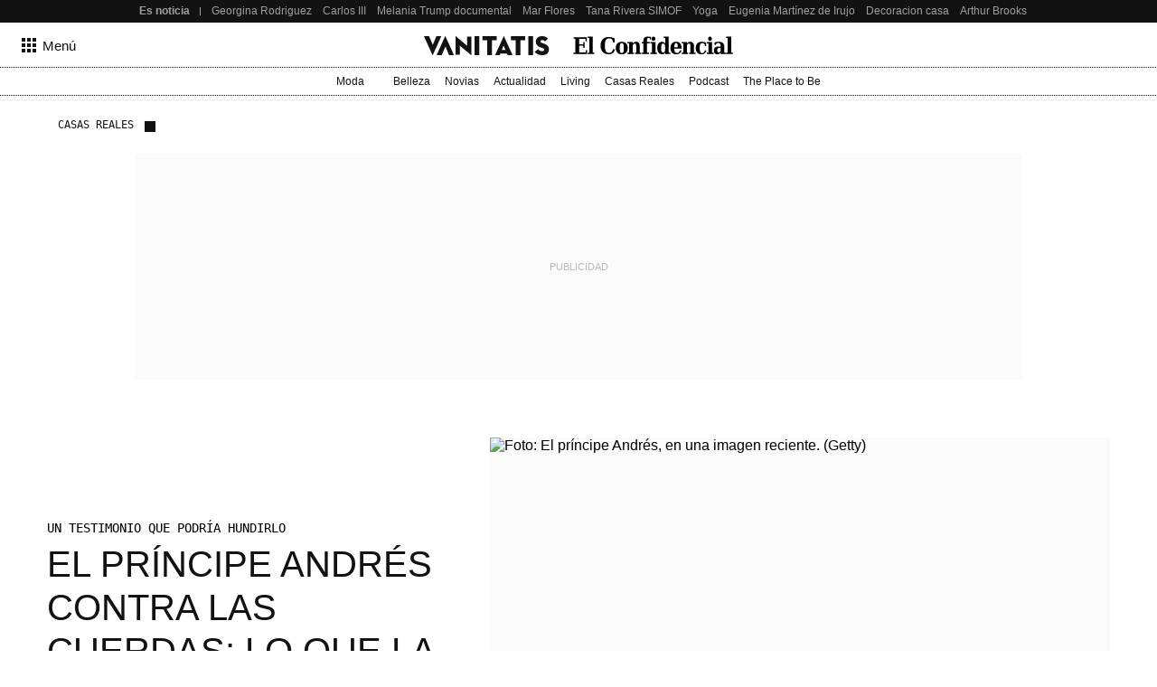

--- FILE ---
content_type: application/javascript
request_url: https://www.vanitatis.elconfidencial.com/_Incapsula_Resource?SWJIYLWA=719d34d31c8e3a6e6fffd425f7e032f3&ns=2&cb=1398788639
body_size: 21122
content:
var _0x1c73=['\x43\x73\x4f\x58\x65\x41\x3d\x3d','\x77\x37\x76\x44\x6b\x38\x4b\x2f','\x77\x34\x6f\x37\x77\x37\x4d\x3d','\x65\x45\x58\x43\x6e\x38\x4f\x2b\x59\x42\x63\x3d','\x77\x35\x56\x43\x77\x72\x38\x3d','\x61\x73\x4b\x72\x65\x41\x3d\x3d','\x77\x72\x42\x2f\x5a\x77\x3d\x3d','\x77\x34\x63\x2f\x77\x71\x45\x3d','\x77\x36\x4e\x42\x77\x35\x59\x3d','\x77\x6f\x72\x43\x6d\x43\x74\x63\x63\x63\x4f\x45\x77\x71\x44\x43\x69\x73\x4f\x61\x43\x77\x3d\x3d','\x77\x70\x44\x44\x67\x38\x4b\x54\x56\x6d\x37\x44\x76\x41\x3d\x3d','\x65\x48\x5a\x51','\x48\x73\x4b\x65\x4b\x6b\x35\x6f\x42\x38\x4b\x50\x77\x70\x4e\x54\x77\x71\x62\x43\x76\x41\x3d\x3d','\x77\x72\x42\x6b\x58\x31\x62\x44\x6e\x67\x3d\x3d','\x47\x38\x4f\x76\x52\x33\x68\x47\x77\x70\x34\x3d','\x77\x6f\x2f\x44\x6c\x73\x4b\x52\x57\x47\x34\x3d','\x77\x6f\x7a\x43\x70\x63\x4f\x4f\x53\x47\x34\x3d','\x77\x70\x33\x43\x6f\x54\x67\x3d','\x77\x35\x42\x74\x77\x35\x33\x44\x67\x38\x4b\x6b\x77\x70\x59\x3d','\x4a\x63\x4b\x77\x65\x73\x4b\x2f\x48\x38\x4f\x77','\x77\x36\x74\x4b\x77\x71\x37\x44\x67\x38\x4b\x6a\x77\x34\x54\x44\x6f\x77\x3d\x3d','\x77\x35\x67\x46\x77\x70\x4c\x44\x71\x57\x63\x64','\x66\x53\x62\x44\x6a\x77\x3d\x3d','\x4f\x77\x54\x44\x6a\x43\x6f\x6f\x42\x4d\x4f\x63','\x77\x71\x39\x78\x58\x56\x6a\x44\x6e\x6a\x73\x3d','\x4e\x73\x4f\x6b\x62\x52\x59\x3d','\x77\x71\x48\x43\x73\x73\x4f\x53\x54\x6d\x4d\x58','\x77\x6f\x7a\x44\x72\x31\x31\x70\x77\x71\x48\x44\x67\x51\x3d\x3d','\x77\x70\x35\x35\x66\x45\x44\x43\x69\x32\x6c\x78\x77\x71\x38\x6e\x43\x63\x4b\x53\x4f\x41\x55\x44','\x57\x73\x4b\x36\x4a\x51\x3d\x3d','\x77\x37\x7a\x44\x70\x73\x4f\x41\x48\x6d\x74\x4f\x4f\x4d\x4b\x73\x77\x72\x44\x43\x73\x4d\x4f\x75\x45\x55\x51\x54\x4f\x79\x48\x43\x76\x63\x4b\x49\x65\x73\x4b\x73\x77\x71\x41\x46\x62\x4d\x4f\x61\x56\x63\x4f\x6a\x51\x68\x41\x32\x48\x56\x66\x44\x70\x38\x4f\x45\x77\x34\x62\x43\x72\x56\x55\x6f\x77\x35\x6c\x50\x4d\x6d\x30\x65\x77\x70\x44\x43\x6e\x33\x59\x35\x4a\x7a\x73\x4a','\x77\x70\x58\x43\x6d\x67\x76\x44\x6d\x73\x4f\x55','\x77\x34\x48\x43\x69\x4d\x4b\x51','\x4f\x4d\x4b\x34\x4b\x4d\x4f\x55\x77\x72\x78\x53','\x77\x37\x6a\x43\x6a\x63\x4b\x64\x46\x77\x3d\x3d','\x53\x54\x6e\x43\x72\x77\x3d\x3d','\x57\x56\x66\x43\x6a\x51\x3d\x3d','\x45\x6b\x58\x43\x6e\x41\x3d\x3d','\x77\x36\x4e\x73\x47\x4d\x4b\x47\x47\x38\x4f\x4f','\x65\x4d\x4f\x6e\x77\x71\x55\x3d','\x49\x63\x4f\x70\x66\x78\x44\x43\x70\x63\x4b\x61\x77\x6f\x72\x44\x74\x63\x4f\x4a\x77\x70\x34\x3d','\x4e\x77\x62\x44\x6b\x73\x4b\x65\x59\x4d\x4b\x47\x52\x4d\x4f\x53\x41\x73\x4b\x2b','\x77\x72\x7a\x43\x6f\x38\x4f\x53','\x77\x72\x4c\x44\x72\x31\x52\x4c\x77\x71\x33\x44\x6d\x51\x3d\x3d','\x77\x36\x33\x44\x6d\x6a\x66\x44\x68\x73\x4b\x38\x43\x69\x6c\x61','\x77\x72\x37\x44\x6e\x4d\x4b\x4f','\x77\x35\x6f\x38\x77\x37\x59\x3d','\x5a\x67\x6e\x43\x67\x41\x6c\x31\x4c\x33\x7a\x43\x69\x51\x3d\x3d','\x59\x44\x4d\x47\x5a\x51\x7a\x43\x6c\x6a\x6a\x44\x6e\x4d\x4f\x38\x47\x42\x31\x57\x5a\x38\x4b\x73\x77\x72\x30\x53\x52\x46\x72\x44\x6f\x4d\x4f\x4c\x65\x38\x4f\x67\x77\x36\x6e\x43\x71\x38\x4f\x37\x50\x32\x5a\x34\x77\x70\x72\x43\x6b\x4d\x4f\x2f\x77\x37\x6c\x65\x77\x34\x76\x44\x76\x57\x7a\x44\x72\x30\x7a\x43\x6d\x47\x77\x3d','\x66\x4d\x4f\x43\x77\x6f\x49\x78\x56\x67\x3d\x3d','\x77\x36\x70\x64\x77\x36\x45\x3d','\x54\x73\x4f\x46\x77\x70\x49\x6a\x57\x38\x4f\x2f','\x77\x36\x73\x31\x77\x35\x6f\x3d','\x77\x72\x33\x44\x75\x73\x4b\x2b\x55\x73\x4b\x38\x46\x67\x3d\x3d','\x77\x72\x54\x43\x73\x41\x77\x3d','\x77\x34\x64\x7a\x77\x70\x38\x3d','\x4f\x73\x4b\x67\x4c\x67\x3d\x3d','\x77\x35\x70\x45\x77\x35\x6f\x3d','\x77\x34\x63\x56\x77\x70\x37\x44\x76\x57\x63\x48','\x42\x4d\x4b\x66\x63\x77\x3d\x3d','\x57\x73\x4b\x46\x48\x51\x3d\x3d','\x77\x37\x39\x43\x51\x77\x3d\x3d','\x77\x34\x56\x6c\x77\x36\x63\x3d','\x77\x37\x4e\x77\x77\x35\x45\x3d','\x46\x67\x62\x44\x75\x77\x3d\x3d','\x43\x4d\x4b\x49\x77\x72\x67\x3d','\x77\x34\x4e\x76\x77\x35\x70\x44\x44\x55\x55\x3d','\x53\x69\x50\x43\x76\x51\x39\x31\x4d\x41\x3d\x3d','\x64\x38\x4b\x73\x77\x72\x66\x43\x75\x52\x64\x61\x77\x71\x70\x4f','\x50\x4d\x4b\x52\x77\x35\x51\x3d','\x52\x63\x4f\x6c\x77\x72\x76\x44\x6d\x67\x3d\x3d','\x50\x73\x4b\x2f\x77\x71\x51\x3d','\x53\x54\x7a\x43\x70\x51\x3d\x3d','\x44\x63\x4f\x37\x77\x70\x37\x44\x6f\x77\x34\x6c\x77\x72\x58\x43\x6d\x63\x4b\x70\x77\x6f\x55\x53\x77\x37\x72\x44\x6c\x7a\x51\x57\x4b\x31\x48\x43\x72\x73\x4b\x59\x77\x35\x44\x44\x72\x73\x4b\x70\x77\x6f\x73\x72\x77\x70\x6e\x44\x71\x4d\x4f\x53\x77\x6f\x56\x75\x77\x36\x4c\x44\x6c\x42\x51\x41\x53\x63\x4f\x35\x4c\x44\x4c\x43\x76\x4d\x4b\x2f\x77\x71\x38\x3d','\x66\x6b\x48\x43\x72\x77\x3d\x3d','\x77\x6f\x58\x43\x67\x67\x62\x44\x67\x63\x4f\x6a\x77\x36\x64\x6b\x58\x63\x4f\x54\x4b\x67\x3d\x3d','\x77\x71\x42\x32\x55\x67\x3d\x3d','\x77\x36\x38\x52\x77\x6f\x54\x44\x76\x77\x3d\x3d','\x77\x70\x58\x43\x6a\x78\x50\x44\x70\x38\x4f\x4a\x77\x36\x56\x6c','\x45\x4d\x4b\x63\x4a\x67\x3d\x3d','\x77\x35\x38\x4a\x77\x35\x64\x73\x77\x70\x7a\x43\x75\x69\x67\x3d','\x77\x35\x74\x65\x77\x36\x59\x3d','\x59\x63\x4b\x76\x77\x6f\x77\x3d','\x44\x73\x4b\x77\x77\x71\x33\x44\x69\x69\x56\x73\x5a\x63\x4f\x35\x4d\x63\x4f\x63','\x61\x58\x66\x43\x67\x38\x4b\x4c\x50\x4d\x4f\x63\x77\x71\x4c\x44\x76\x6b\x33\x44\x72\x38\x4b\x6c','\x77\x6f\x58\x43\x68\x51\x6a\x44\x6d\x4d\x4f\x4a\x77\x36\x30\x3d','\x43\x63\x4f\x4e\x54\x51\x3d\x3d','\x49\x79\x66\x44\x6a\x51\x3d\x3d','\x47\x38\x4f\x49\x59\x41\x3d\x3d','\x77\x6f\x76\x44\x75\x63\x4b\x66','\x77\x72\x6b\x45\x77\x72\x72\x44\x68\x38\x4b\x76\x77\x36\x50\x43\x75\x4d\x4b\x67','\x42\x54\x7a\x44\x69\x67\x3d\x3d','\x77\x71\x7a\x43\x73\x51\x51\x3d','\x53\x67\x44\x43\x75\x77\x3d\x3d','\x54\x38\x4b\x4e\x4a\x77\x31\x31\x77\x35\x67\x3d','\x54\x38\x4b\x6a\x42\x41\x3d\x3d','\x4e\x4d\x4f\x61\x5a\x41\x3d\x3d','\x4e\x63\x4b\x71\x64\x73\x4b\x2f\x48\x38\x4f\x77\x4c\x73\x4b\x64\x77\x6f\x41\x50\x77\x6f\x63\x3d','\x58\x54\x6f\x4b\x5a\x68\x33\x44\x68\x6d\x7a\x44\x68\x41\x3d\x3d','\x54\x4d\x4b\x4e\x63\x45\x45\x73\x43\x63\x4f\x49\x77\x6f\x77\x53\x77\x72\x58\x44\x76\x51\x3d\x3d','\x4a\x73\x4f\x6b\x66\x42\x66\x43\x67\x63\x4b\x53\x77\x6f\x76\x44\x6f\x67\x3d\x3d','\x77\x34\x5a\x51\x77\x37\x6f\x3d','\x77\x35\x4e\x75\x77\x35\x34\x3d','\x77\x6f\x48\x43\x6a\x69\x6f\x3d','\x77\x36\x4e\x55\x77\x37\x49\x3d','\x77\x34\x37\x44\x75\x45\x6b\x71','\x62\x79\x54\x44\x67\x78\x4a\x38\x77\x70\x39\x4c','\x48\x46\x66\x43\x6d\x77\x3d\x3d','\x57\x38\x4b\x34\x77\x36\x62\x43\x72\x73\x4b\x52\x49\x73\x4b\x48\x49\x53\x33\x43\x6a\x7a\x52\x49\x77\x37\x77\x33\x47\x38\x4b\x6f\x42\x41\x3d\x3d','\x77\x37\x6c\x74\x77\x36\x6e\x44\x71\x78\x49\x3d','\x48\x78\x6e\x44\x71\x77\x3d\x3d','\x77\x6f\x56\x42\x62\x52\x50\x43\x72\x55\x49\x3d','\x45\x4d\x4b\x2f\x77\x6f\x59\x3d','\x48\x63\x4b\x79\x51\x41\x3d\x3d','\x77\x71\x6a\x43\x72\x38\x4f\x56\x57\x6d\x4d\x4d','\x56\x38\x4f\x74\x77\x72\x77\x3d','\x77\x35\x6a\x44\x74\x42\x77\x3d','\x53\x38\x4f\x58\x77\x72\x30\x58\x77\x6f\x4a\x49\x57\x63\x4f\x31\x77\x36\x34\x3d','\x77\x34\x49\x4f\x77\x34\x73\x3d','\x77\x70\x4a\x65\x57\x41\x3d\x3d','\x77\x37\x44\x43\x6f\x42\x4a\x32\x77\x6f\x34\x3d','\x4d\x4d\x4b\x7a\x49\x38\x4b\x76\x4e\x73\x4b\x52','\x77\x72\x6a\x43\x6d\x73\x4f\x70','\x77\x34\x4c\x44\x6f\x48\x6f\x3d','\x49\x48\x37\x43\x70\x63\x4b\x71\x47\x38\x4f\x71','\x51\x38\x4b\x48\x63\x46\x55\x73\x45\x77\x3d\x3d','\x62\x6a\x62\x44\x76\x41\x3d\x3d','\x77\x71\x6a\x43\x6b\x7a\x30\x3d','\x77\x36\x7a\x44\x75\x63\x4b\x78\x57\x63\x4b\x37\x47\x77\x3d\x3d','\x77\x72\x56\x31\x58\x30\x72\x44\x6a\x77\x3d\x3d','\x61\x69\x54\x44\x6b\x51\x3d\x3d','\x77\x6f\x31\x62\x77\x72\x45\x3d','\x77\x72\x6a\x43\x75\x63\x4f\x59\x54\x48\x45\x57\x5a\x73\x4b\x31\x77\x36\x55\x3d','\x64\x30\x6a\x43\x6b\x4d\x4f\x72\x56\x51\x73\x3d','\x63\x6b\x76\x43\x71\x51\x3d\x3d','\x77\x36\x78\x4f\x77\x36\x4d\x3d','\x77\x72\x4a\x38\x47\x4d\x4b\x46\x43\x73\x4f\x41\x59\x73\x4b\x42\x77\x71\x76\x43\x76\x67\x3d\x3d','\x77\x34\x33\x44\x71\x32\x55\x3d','\x46\x38\x4f\x54\x52\x51\x3d\x3d','\x77\x6f\x44\x43\x75\x51\x45\x3d','\x77\x71\x54\x44\x6d\x78\x48\x44\x6e\x73\x4b\x69','\x77\x37\x50\x44\x6d\x63\x4b\x77\x77\x37\x76\x44\x71\x38\x4b\x4b','\x56\x67\x58\x43\x73\x67\x3d\x3d','\x77\x6f\x64\x37\x53\x51\x3d\x3d','\x77\x37\x39\x43\x77\x35\x67\x3d','\x5a\x4d\x4b\x4e\x77\x72\x70\x6f\x53\x4d\x4f\x30\x77\x34\x54\x43\x72\x41\x3d\x3d','\x55\x73\x4f\x63\x77\x72\x63\x56\x77\x70\x42\x4a','\x44\x38\x4f\x73\x54\x77\x3d\x3d','\x4d\x7a\x6e\x44\x6b\x41\x3d\x3d','\x77\x6f\x55\x50\x77\x34\x4a\x57\x77\x70\x76\x43\x75\x44\x6e\x43\x6f\x51\x6e\x43\x70\x63\x4f\x57\x77\x36\x58\x44\x6d\x32\x67\x4c\x77\x37\x34\x3d','\x63\x58\x33\x43\x71\x73\x4b\x68\x48\x4d\x4f\x6e','\x77\x70\x50\x44\x70\x32\x73\x3d','\x77\x34\x35\x5a\x77\x34\x77\x3d','\x77\x36\x76\x44\x69\x6b\x55\x3d','\x4a\x73\x4b\x70\x62\x63\x4b\x72\x41\x73\x4f\x73\x42\x4d\x4b\x62\x77\x6f\x77\x55\x77\x70\x44\x44\x6d\x68\x6e\x44\x69\x51\x4c\x44\x68\x63\x4b\x77','\x77\x72\x70\x68\x77\x72\x66\x44\x76\x6c\x63\x70\x77\x37\x30\x50\x4c\x41\x3d\x3d','\x58\x4d\x4b\x53\x63\x6c\x73\x73','\x77\x37\x5a\x44\x59\x68\x66\x44\x6f\x51\x4d\x72','\x77\x37\x58\x44\x6b\x41\x72\x44\x6c\x63\x4b\x36\x43\x77\x3d\x3d','\x4a\x52\x37\x44\x6b\x41\x3d\x3d','\x4f\x73\x4b\x39\x4b\x51\x3d\x3d','\x4a\x38\x4b\x6f\x4a\x4d\x4f\x41\x77\x72\x78\x49','\x77\x71\x52\x4a\x55\x67\x3d\x3d','\x62\x58\x54\x43\x73\x63\x4b\x68\x41\x63\x4f\x68\x77\x6f\x6e\x44\x71\x56\x7a\x44\x74\x63\x4f\x2f\x4f\x73\x4b\x37\x77\x35\x56\x70\x51\x63\x4f\x74\x77\x6f\x63\x74\x77\x34\x5a\x31','\x55\x63\x4f\x56\x77\x70\x34\x33\x57\x38\x4f\x6c','\x77\x71\x6c\x31\x65\x41\x3d\x3d','\x45\x68\x6a\x44\x6f\x38\x4b\x55\x50\x68\x76\x43\x70\x6a\x58\x44\x6d\x63\x4b\x67\x77\x35\x76\x44\x6b\x33\x5a\x33\x77\x34\x4c\x43\x72\x67\x38\x33\x77\x34\x33\x43\x68\x6c\x2f\x44\x6e\x58\x2f\x44\x73\x73\x4b\x32\x77\x71\x77\x3d','\x64\x48\x62\x43\x6f\x4d\x4b\x6a\x45\x4d\x4f\x41\x77\x72\x41\x3d','\x77\x71\x78\x41\x59\x52\x6a\x43\x6c\x6d\x38\x3d','\x77\x35\x56\x59\x77\x34\x51\x3d','\x48\x73\x4b\x6f\x77\x71\x54\x43\x74\x63\x4f\x4f\x4d\x4d\x4f\x67\x4f\x47\x66\x43\x68\x7a\x68\x64\x77\x71\x49\x76\x54\x63\x4b\x73\x66\x38\x4b\x6a\x54\x4d\x4b\x52\x62\x38\x4f\x65\x51\x38\x4b\x45\x66\x57\x4d\x36\x77\x6f\x73\x66\x47\x63\x4f\x74\x77\x70\x6e\x44\x71\x4d\x4f\x44\x58\x31\x41\x3d','\x77\x34\x70\x37\x77\x35\x49\x3d','\x77\x36\x4c\x43\x6a\x73\x4b\x42\x48\x6a\x62\x44\x6f\x6a\x6b\x3d','\x4d\x57\x70\x5a\x77\x72\x50\x44\x6e\x38\x4b\x55\x77\x36\x6a\x44\x6e\x78\x4d\x3d','\x44\x45\x58\x43\x6c\x73\x4b\x49\x55\x51\x3d\x3d','\x77\x71\x6a\x44\x75\x56\x73\x3d','\x59\x53\x2f\x44\x6b\x79\x4e\x74\x77\x72\x31\x49','\x77\x70\x62\x43\x6e\x78\x54\x44\x6d\x77\x3d\x3d','\x5a\x4d\x4b\x61\x45\x51\x3d\x3d','\x77\x37\x4e\x42\x63\x78\x58\x44\x72\x67\x51\x32\x77\x37\x64\x2f','\x43\x4d\x4b\x74\x77\x72\x33\x43\x74\x38\x4f\x4a\x50\x38\x4f\x53\x4f\x44\x2f\x43\x6d\x6e\x59\x55\x77\x72\x6b\x6c\x54\x4d\x4b\x78\x56\x73\x4b\x73\x41\x73\x4b\x64\x65\x41\x3d\x3d','\x77\x36\x34\x45\x77\x6f\x63\x3d','\x46\x4d\x4f\x6c\x52\x6e\x52\x62\x77\x70\x4d\x3d','\x77\x72\x4e\x56\x59\x78\x62\x43\x6c\x67\x3d\x3d','\x54\x73\x4f\x57\x77\x71\x6b\x3d','\x77\x71\x48\x44\x73\x38\x4b\x6c\x55\x73\x4b\x68\x45\x4d\x4b\x43','\x64\x73\x4b\x4c\x77\x6f\x56\x35\x56\x4d\x4f\x38\x77\x34\x66\x43\x72\x67\x3d\x3d','\x51\x63\x4b\x4e\x50\x6c\x63\x67\x44\x38\x4f\x59\x77\x6f\x45\x53\x77\x72\x50\x44\x6f\x43\x45\x3d','\x65\x46\x33\x43\x69\x51\x3d\x3d','\x62\x58\x54\x43\x73\x63\x4b\x68\x41\x63\x4f\x68\x77\x71\x55\x3d','\x54\x44\x45\x4d\x64\x68\x7a\x44\x69\x47\x66\x44\x6b\x38\x4b\x76','\x4c\x73\x4f\x6b\x63\x41\x58\x43\x6b\x73\x4b\x64','\x77\x71\x70\x45\x52\x41\x3d\x3d','\x77\x37\x72\x44\x74\x55\x67\x6f\x66\x38\x4b\x35\x77\x37\x70\x74\x58\x73\x4f\x4a\x54\x33\x54\x44\x68\x73\x4b\x79\x43\x77\x55\x42\x4b\x55\x48\x43\x6d\x63\x4b\x69\x55\x38\x4b\x43\x77\x71\x6e\x44\x71\x38\x4f\x4c\x77\x71\x77\x6a\x58\x77\x42\x67\x64\x38\x4f\x7a\x77\x72\x67\x3d','\x77\x36\x74\x39\x41\x51\x3d\x3d','\x66\x4d\x4b\x48\x77\x6f\x64\x37\x54\x73\x4f\x31','\x77\x35\x51\x4a\x77\x34\x31\x66\x77\x6f\x48\x43\x76\x77\x3d\x3d','\x77\x36\x5a\x5a\x41\x51\x3d\x3d','\x57\x41\x77\x51','\x64\x58\x6f\x65\x77\x71\x6a\x43\x68\x63\x4b\x47\x77\x6f\x62\x44\x68\x6c\x73\x33\x62\x77\x3d\x3d','\x77\x36\x31\x42\x77\x37\x73\x3d','\x77\x70\x68\x63\x77\x72\x34\x3d','\x77\x72\x33\x43\x75\x42\x56\x6b\x77\x6f\x4c\x43\x76\x73\x4b\x42\x77\x36\x7a\x43\x68\x38\x4b\x33\x77\x37\x67\x3d','\x43\x4d\x4b\x78\x77\x72\x2f\x43\x73\x63\x4f\x54\x4e\x38\x4f\x51\x4d\x77\x3d\x3d','\x77\x35\x39\x34\x77\x34\x51\x3d','\x77\x6f\x33\x43\x6c\x54\x78\x48\x55\x63\x4f\x4f\x77\x70\x44\x43\x6c\x73\x4f\x72\x47\x67\x3d\x3d','\x77\x37\x6e\x44\x71\x6b\x58\x44\x69\x4d\x4f\x37\x4f\x33\x70\x48\x77\x6f\x4d\x3d','\x77\x35\x38\x56\x77\x6f\x50\x44\x72\x67\x3d\x3d','\x4b\x4d\x4b\x33\x4c\x38\x4b\x6b\x4a\x38\x4b\x4e','\x77\x37\x4a\x4b\x5a\x41\x51\x3d','\x44\x78\x76\x44\x74\x4d\x4b\x61\x4f\x78\x41\x3d','\x64\x4d\x4b\x48\x77\x70\x70\x33\x54\x73\x4f\x79\x77\x35\x6f\x3d','\x77\x70\x56\x71\x77\x71\x6a\x44\x6d\x6a\x2f\x43\x73\x41\x3d\x3d','\x44\x73\x4b\x74\x77\x6f\x38\x3d','\x77\x36\x33\x44\x69\x6c\x67\x3d','\x44\x63\x4f\x61\x55\x41\x3d\x3d','\x56\x54\x50\x43\x73\x52\x74\x31\x4b\x67\x3d\x3d','\x49\x73\x4b\x4c\x58\x41\x3d\x3d','\x77\x72\x6a\x44\x71\x63\x4b\x46','\x77\x6f\x33\x44\x68\x63\x4b\x34','\x61\x53\x68\x48\x77\x71\x58\x43\x6e\x41\x4c\x43\x75\x38\x4f\x38\x45\x48\x48\x43\x6e\x7a\x51\x66\x77\x37\x6a\x43\x68\x52\x59\x3d','\x62\x30\x4c\x43\x72\x63\x4f\x34\x55\x77\x70\x77\x77\x36\x59\x3d','\x66\x69\x37\x44\x68\x77\x3d\x3d','\x43\x42\x76\x44\x76\x38\x4b\x64','\x59\x63\x4f\x79\x4d\x38\x4f\x31\x4c\x73\x4f\x58\x4d\x4d\x4b\x5a\x77\x34\x4e\x58\x77\x35\x37\x43\x6a\x53\x76\x44\x68\x55\x62\x43\x68\x4d\x4b\x31\x48\x33\x48\x43\x76\x55\x6f\x6b\x77\x6f\x52\x51\x77\x37\x6c\x46\x77\x6f\x64\x34\x4e\x63\x4f\x43\x77\x70\x68\x45\x4b\x38\x4b\x52\x77\x6f\x4a\x34\x77\x70\x4c\x43\x67\x73\x4f\x71\x77\x72\x30\x3d','\x4e\x63\x4b\x70\x77\x71\x6a\x43\x74\x78\x56\x49\x77\x71\x6f\x63\x65\x67\x3d\x3d','\x42\x77\x7a\x44\x76\x38\x4b\x41\x49\x77\x59\x3d','\x55\x4d\x4f\x59\x77\x71\x38\x62\x77\x6f\x4e\x41\x51\x38\x4f\x2f\x77\x37\x67\x6e\x4c\x73\x4b\x67\x44\x4d\x4f\x58\x64\x4d\x4f\x61','\x77\x71\x66\x44\x76\x73\x4b\x38\x51\x4d\x4b\x74','\x44\x73\x4f\x6c\x52\x6e\x64\x41\x77\x6f\x6b\x3d','\x77\x36\x72\x44\x6e\x44\x6a\x43\x67\x42\x78\x36\x77\x72\x72\x43\x75\x73\x4b\x68\x44\x6c\x4c\x44\x74\x38\x4b\x79\x77\x70\x50\x43\x6c\x56\x76\x44\x71\x67\x3d\x3d','\x77\x37\x4c\x44\x6e\x43\x4c\x43\x6e\x42\x34\x3d','\x77\x36\x64\x66\x5a\x7a\x37\x44\x71\x51\x41\x39','\x5a\x69\x44\x44\x67\x53\x39\x79\x77\x70\x4e\x61\x77\x34\x2f\x44\x71\x51\x76\x43\x6a\x38\x4b\x33\x44\x38\x4b\x30\x77\x72\x44\x43\x6f\x63\x4b\x51\x77\x34\x64\x68\x77\x37\x4c\x44\x73\x6c\x33\x43\x74\x63\x4f\x66\x77\x37\x52\x6e\x77\x72\x4d\x3d','\x77\x36\x2f\x44\x6c\x41\x6a\x44\x68\x38\x4b\x72','\x77\x34\x46\x6b\x56\x67\x3d\x3d','\x63\x6b\x4a\x73\x77\x34\x38\x55\x77\x36\x33\x44\x70\x41\x3d\x3d','\x77\x71\x50\x43\x74\x73\x4f\x4b\x51\x48\x41\x65\x66\x4d\x4b\x2f\x77\x37\x50\x43\x72\x63\x4f\x69\x53\x56\x6c\x65\x49\x58\x2f\x43\x73\x38\x4f\x56','\x54\x7a\x66\x43\x73\x77\x6c\x6b','\x77\x35\x39\x6d\x77\x35\x56\x51\x48\x30\x49\x5a\x4c\x77\x3d\x3d','\x61\x33\x63\x64\x77\x71\x62\x43\x69\x38\x4b\x4a\x77\x71\x33\x44\x6a\x46\x46\x74\x4a\x63\x4b\x53\x77\x72\x41\x47\x41\x55\x67\x6d\x77\x35\x66\x43\x6c\x41\x3d\x3d','\x77\x37\x72\x44\x75\x45\x7a\x44\x6a\x38\x4f\x66','\x77\x36\x37\x44\x6b\x41\x62\x44\x6c\x73\x4b\x38\x43\x6a\x46\x59\x45\x51\x3d\x3d','\x77\x72\x33\x43\x75\x38\x4f\x64\x58\x58\x45\x51\x65\x73\x4b\x39','\x77\x6f\x6c\x6a\x77\x72\x50\x44\x6d\x69\x4c\x43\x74\x73\x4f\x73\x51\x57\x4a\x31\x59\x45\x51\x61\x77\x6f\x44\x43\x69\x73\x4f\x37\x77\x72\x51\x3d','\x55\x63\x4b\x42\x77\x70\x31\x31\x54\x4d\x4f\x34\x77\x37\x4c\x43\x68\x4d\x4f\x64\x54\x78\x66\x44\x71\x63\x4f\x64','\x4d\x38\x4b\x39\x63\x63\x4b\x2f\x48\x38\x4f\x78','\x77\x71\x6e\x44\x72\x31\x68\x48\x77\x72\x44\x44\x68\x63\x4f\x53\x77\x70\x38\x53','\x77\x37\x7a\x44\x6a\x51\x33\x44\x67\x63\x4b\x36\x45\x41\x3d\x3d','\x77\x71\x50\x44\x6c\x73\x4b\x56\x55\x48\x54\x44\x6f\x44\x7a\x43\x6f\x67\x3d\x3d','\x77\x36\x70\x78\x48\x38\x4b\x53\x47\x38\x4f\x56','\x58\x63\x4f\x59\x77\x72\x55\x65\x77\x72\x52\x4a\x56\x73\x4f\x2b\x77\x37\x35\x6d\x4e\x51\x3d\x3d','\x62\x54\x6e\x44\x6e\x6a\x56\x68\x77\x6f\x45\x3d','\x77\x71\x42\x38\x51\x56\x44\x44\x68\x7a\x59\x3d','\x77\x6f\x50\x43\x6b\x67\x37\x44\x67\x4d\x4f\x55\x77\x37\x73\x3d','\x77\x37\x58\x44\x75\x45\x37\x44\x6e\x73\x4f\x66\x4a\x41\x3d\x3d','\x65\x47\x44\x43\x72\x63\x4b\x31\x48\x4d\x4f\x38','\x77\x70\x5a\x2f\x77\x71\x50\x44\x6a\x79\x6f\x3d','\x77\x37\x44\x44\x6a\x4d\x4b\x73','\x55\x4d\x4f\x6f\x77\x71\x48\x44\x67\x53\x46\x32','\x44\x46\x54\x43\x6e\x4d\x4b\x41\x56\x38\x4f\x74','\x77\x36\x6e\x44\x6f\x55\x6e\x44\x69\x63\x4f\x4f\x4c\x77\x3d\x3d','\x77\x72\x44\x44\x71\x4d\x4b\x31\x52\x73\x4b\x6e\x45\x38\x4b\x59\x62\x68\x67\x3d','\x77\x35\x6c\x77\x77\x35\x72\x44\x6c\x38\x4b\x6b\x77\x6f\x30\x3d','\x77\x71\x37\x44\x76\x31\x78\x4b\x77\x72\x44\x44\x6e\x38\x4f\x44\x77\x71\x67\x6f\x77\x6f\x55\x56\x77\x70\x38\x3d','\x77\x35\x6c\x77\x65\x52\x6e\x44\x72\x77\x55\x73\x77\x37\x39\x36\x77\x70\x58\x43\x71\x77\x3d\x3d','\x77\x36\x2f\x44\x6f\x56\x51\x38\x59\x73\x4b\x6b','\x77\x6f\x31\x4c\x62\x6a\x58\x43\x72\x46\x37\x43\x6d\x32\x44\x43\x6a\x47\x48\x44\x73\x41\x48\x44\x75\x51\x3d\x3d','\x77\x71\x5a\x73\x57\x6b\x7a\x44\x6e\x69\x41\x3d','\x52\x38\x4b\x48\x4a\x43\x74\x30\x77\x34\x54\x44\x6c\x63\x4f\x44\x77\x36\x33\x43\x75\x79\x6f\x72\x57\x79\x66\x43\x70\x48\x76\x44\x72\x57\x4c\x43\x71\x73\x4f\x2f\x77\x70\x49\x51\x4e\x41\x3d\x3d','\x52\x48\x37\x43\x6d\x38\x4f\x67\x52\x41\x31\x33\x77\x37\x51\x56\x44\x6e\x4c\x44\x73\x63\x4f\x75\x61\x73\x4f\x65\x4a\x38\x4f\x6c\x77\x71\x66\x43\x69\x57\x76\x43\x76\x4d\x4b\x46','\x4e\x78\x4c\x44\x67\x54\x77\x6b\x4f\x41\x3d\x3d','\x5a\x6b\x46\x36\x77\x35\x30\x51\x77\x36\x62\x44\x75\x54\x4c\x43\x6f\x41\x33\x43\x67\x38\x4b\x77\x77\x6f\x6a\x43\x6f\x38\x4f\x59\x42\x73\x4b\x31\x64\x73\x4b\x61\x77\x35\x41\x43\x77\x37\x6e\x44\x75\x48\x55\x58\x66\x53\x74\x70\x4e\x30\x49\x3d','\x77\x37\x72\x44\x68\x4d\x4b\x33\x77\x36\x2f\x44\x71\x38\x4b\x52','\x77\x35\x58\x44\x68\x6b\x6f\x71\x64\x4d\x4b\x7a\x77\x35\x64\x68\x55\x4d\x4f\x59\x41\x46\x76\x44\x6d\x63\x4b\x6b\x48\x67\x55\x66\x4c\x6b\x58\x43\x6c\x73\x4b\x52','\x77\x36\x6a\x44\x74\x6b\x50\x44\x6a\x38\x4f\x58\x4f\x58\x46\x64\x77\x35\x6c\x51\x43\x73\x4f\x75\x43\x4d\x4f\x65\x4b\x4d\x4f\x49\x45\x38\x4f\x50\x55\x78\x6b\x79\x77\x34\x45\x57\x47\x54\x48\x43\x70\x55\x59\x2f\x4a\x63\x4b\x65\x77\x71\x44\x44\x6d\x77\x49\x54\x65\x73\x4f\x42\x4b\x77\x3d\x3d','\x58\x43\x63\x42\x59\x41\x37\x44\x6b\x67\x3d\x3d','\x77\x71\x74\x71\x45\x73\x4b\x43\x4d\x4d\x4f\x48\x65\x4d\x4b\x4c\x77\x71\x54\x43\x76\x41\x72\x44\x73\x4d\x4b\x2f\x59\x73\x4f\x41\x77\x71\x4c\x43\x73\x38\x4b\x59\x77\x6f\x73\x52\x77\x36\x52\x57\x61\x4d\x4b\x6d\x77\x35\x56\x76\x77\x35\x76\x44\x6f\x77\x3d\x3d','\x58\x38\x4b\x51\x63\x56\x45\x39\x43\x4d\x4f\x4f\x77\x34\x45\x51\x77\x72\x2f\x44\x76\x54\x7a\x43\x6f\x56\x4e\x34','\x66\x69\x54\x44\x68\x54\x56\x38\x77\x70\x31\x41','\x77\x34\x68\x6d\x77\x35\x74\x47\x47\x45\x46\x46\x4d\x41\x46\x34\x77\x35\x66\x43\x70\x63\x4f\x68\x46\x67\x3d\x3d','\x47\x6b\x33\x43\x6b\x38\x4b\x53\x55\x63\x4f\x33','\x77\x36\x33\x44\x6d\x63\x4b\x76\x77\x36\x6e\x44\x74\x73\x4b\x51\x77\x71\x55\x3d','\x77\x36\x31\x78\x77\x36\x72\x44\x6f\x41\x63\x35\x77\x36\x41\x44\x61\x73\x4f\x5a\x77\x35\x4d\x4d\x77\x35\x63\x51','\x57\x4d\x4f\x49\x77\x70\x6b\x6a\x57\x38\x4f\x2b','\x58\x38\x4b\x51\x63\x56\x45\x39\x43\x4d\x4f\x4f','\x77\x34\x37\x44\x6b\x41\x62\x44\x73\x38\x4b\x39\x45\x43\x4a\x51\x41\x58\x4c\x43\x68\x67\x3d\x3d','\x77\x37\x37\x44\x76\x46\x48\x44\x6a\x38\x4f\x54\x4c\x6e\x6f\x42\x77\x35\x41\x53\x47\x73\x4b\x74\x51\x67\x3d\x3d','\x77\x6f\x78\x63\x61\x67\x66\x43\x72\x56\x6b\x3d','\x4d\x38\x4b\x77\x49\x41\x3d\x3d','\x4e\x51\x62\x44\x68\x79\x30\x78\x4a\x38\x4f\x75\x77\x72\x37\x44\x69\x6b\x39\x59\x51\x73\x4f\x30\x77\x37\x33\x43\x67\x52\x63\x34\x54\x77\x3d\x3d','\x77\x70\x39\x46\x62\x77\x48\x43\x76\x41\x3d\x3d','\x77\x6f\x72\x43\x6f\x6a\x67\x3d','\x77\x72\x72\x43\x76\x73\x4f\x53\x54\x58\x67\x49\x4a\x73\x4b\x6b\x77\x36\x37\x44\x6b\x4d\x4f\x6d\x56\x31\x46\x45\x49\x44\x6a\x44\x71\x41\x3d\x3d','\x61\x58\x66\x43\x6c\x38\x4b\x79\x47\x73\x4f\x6d\x77\x72\x6a\x44\x71\x77\x3d\x3d','\x55\x38\x4f\x52\x77\x6f\x59\x35\x53\x4d\x4f\x73\x50\x6b\x46\x6f\x50\x78\x72\x44\x67\x58\x54\x43\x71\x73\x4b\x30\x49\x31\x62\x43\x75\x41\x3d\x3d','\x4c\x73\x4b\x31\x49\x38\x4f\x55\x77\x72\x78\x54','\x77\x6f\x70\x55\x64\x6a\x66\x43\x74\x55\x76\x43\x68\x33\x34\x3d','\x4f\x69\x70\x51\x77\x71\x4c\x43\x6c\x51\x7a\x43\x75\x38\x4b\x7a\x42\x79\x6e\x43\x6b\x53\x73\x4a\x77\x36\x6e\x43\x68\x41\x3d\x3d','\x77\x37\x33\x43\x6b\x63\x4b\x58\x43\x53\x6f\x3d','\x77\x36\x54\x44\x75\x45\x73\x6d\x63\x63\x4b\x32\x77\x35\x46\x6e\x56\x4d\x4b\x54\x45\x57\x76\x44\x68\x4d\x4b\x70\x43\x51\x38\x62\x4d\x33\x58\x43\x6e\x67\x3d\x3d','\x61\x79\x37\x44\x6d\x53\x68\x77\x77\x70\x46\x61\x77\x34\x6e\x44\x74\x45\x73\x3d','\x77\x70\x64\x75\x77\x72\x44\x44\x6c\x43\x7a\x43\x75\x63\x4f\x48\x53\x32\x67\x76\x61\x55\x73\x41\x77\x6f\x37\x43\x6b\x4d\x4f\x30\x77\x71\x41\x32\x77\x71\x6e\x44\x68\x63\x4f\x64\x77\x6f\x62\x43\x6e\x51\x3d\x3d','\x49\x4d\x4b\x6b\x64\x4d\x4b\x35\x44\x67\x3d\x3d','\x77\x34\x78\x51\x77\x6f\x38\x3d','\x44\x68\x58\x44\x75\x4d\x4b\x55\x49\x68\x54\x43\x6e\x6a\x55\x3d','\x63\x63\x4f\x62\x77\x72\x4d\x58\x77\x6f\x64\x56\x47\x63\x4f\x37\x77\x36\x39\x77\x4b\x38\x4f\x74\x46\x63\x4f\x61\x64\x63\x4f\x4d\x77\x72\x76\x44\x6d\x6a\x31\x64\x77\x34\x64\x71\x58\x63\x4b\x4b\x66\x73\x4b\x33','\x77\x72\x5a\x45\x59\x77\x72\x43\x68\x77\x3d\x3d','\x4a\x63\x4b\x34\x4a\x38\x4f\x46\x77\x71\x31\x53\x77\x71\x59\x3d','\x42\x63\x4b\x68\x77\x71\x6a\x43\x6f\x51\x3d\x3d','\x5a\x6a\x54\x44\x6d\x69\x52\x77\x77\x6f\x42\x76','\x77\x71\x62\x44\x74\x73\x4b\x2b\x55\x63\x4b\x6e\x43\x63\x4f\x66\x64\x41\x41\x48\x50\x6c\x49\x6f\x44\x51\x70\x41\x77\x34\x63\x46\x77\x70\x45\x41','\x4e\x4d\x4f\x67\x63\x68\x66\x43\x67\x77\x3d\x3d','\x77\x34\x4c\x44\x72\x57\x55\x3d','\x5a\x7a\x54\x44\x67\x79\x4e\x6e\x77\x71\x56\x48\x77\x34\x54\x44\x72\x30\x30\x3d','\x61\x6e\x48\x43\x71\x73\x4b\x69\x42\x38\x4f\x34\x77\x37\x6a\x44\x6f\x31\x48\x44\x74\x63\x4b\x6e\x4a\x73\x4b\x63\x77\x70\x42\x77\x53\x73\x4f\x77\x77\x70\x52\x35\x77\x70\x55\x32','\x50\x63\x4b\x73\x4a\x73\x4f\x53\x77\x71\x30\x3d','\x77\x36\x55\x45\x77\x72\x55\x3d','\x77\x6f\x5a\x52\x64\x78\x48\x43\x71\x32\x4c\x43\x6b\x57\x54\x43\x69\x6e\x33\x44\x72\x51\x3d\x3d','\x77\x71\x6e\x44\x6f\x31\x52\x49\x77\x72\x62\x44\x68\x73\x4b\x70\x77\x70\x6f\x37\x77\x6f\x34\x78\x77\x72\x62\x44\x6b\x7a\x50\x43\x69\x6a\x6e\x43\x68\x63\x4f\x42\x77\x35\x78\x75\x77\x72\x49\x43\x77\x71\x6a\x44\x6f\x6c\x66\x44\x72\x48\x68\x71','\x4d\x54\x4e\x50\x77\x72\x6a\x43\x68\x68\x34\x3d','\x62\x6a\x6f\x4b\x56\x44\x62\x44\x73\x32\x7a\x44\x6d\x4d\x4b\x76\x53\x6b\x51\x47\x50\x73\x4f\x38\x77\x35\x56\x45\x48\x52\x6e\x43\x72\x73\x4b\x4b\x4f\x41\x3d\x3d','\x53\x63\x4f\x51\x77\x72\x63\x57\x77\x6f\x74\x57\x47\x63\x4f\x7a\x77\x36\x56\x6e\x4b\x38\x4b\x78\x45\x4d\x4f\x47\x65\x4d\x4f\x63\x77\x72\x76\x44\x6e\x7a\x6f\x48\x77\x34\x52\x63\x52\x38\x4b\x66\x59\x38\x4b\x78\x77\x6f\x5a\x67\x45\x41\x3d\x3d','\x77\x70\x44\x43\x69\x77\x76\x44\x68\x73\x4f\x46','\x77\x36\x56\x41\x65\x51\x50\x44\x76\x42\x38\x74\x77\x37\x46\x76\x77\x6f\x6a\x43\x76\x41\x3d\x3d','\x77\x71\x72\x44\x70\x57\x6c\x59\x77\x71\x76\x44\x6d\x4d\x4f\x70\x77\x71\x6f\x3d','\x4c\x4d\x4b\x72\x77\x72\x37\x43\x76\x73\x4f\x43\x50\x38\x4f\x52\x64\x57\x76\x43\x69\x6e\x56\x52\x77\x71\x4d\x74\x43\x4d\x4b\x6b\x51\x73\x4b\x71\x44\x38\x4b\x64\x62\x38\x4b\x4e\x44\x63\x4f\x4b\x4e\x48\x35\x37\x77\x6f\x77\x4d\x41\x73\x4f\x6e\x77\x70\x2f\x44\x75\x73\x4f\x44\x58\x6c\x73\x78\x77\x71\x70\x70\x5a\x73\x4f\x59\x55\x38\x4f\x4a\x77\x72\x54\x44\x6f\x4d\x4f\x72\x53\x4d\x4b\x6d\x57\x63\x4f\x44\x51\x6e\x4a\x51\x51\x4d\x4b\x43\x57\x43\x4a\x68\x59\x73\x4f\x5a\x77\x6f\x2f\x44\x68\x33\x5a\x4d\x77\x37\x46\x6f\x77\x71\x64\x2f\x66\x63\x4b\x6a\x77\x71\x37\x44\x75\x63\x4b\x7a\x77\x35\x38\x48\x77\x71\x33\x44\x74\x63\x4b\x32\x77\x36\x66\x43\x75\x73\x4b\x70\x77\x36\x70\x43\x77\x35\x34\x3d','\x64\x45\x39\x31\x77\x35\x30\x59','\x61\x6e\x41\x47','\x77\x70\x7a\x43\x68\x63\x4f\x46','\x61\x48\x62\x43\x6f\x4d\x4b\x6a\x44\x73\x4f\x6d\x77\x72\x6a\x44\x71\x55\x41\x3d','\x4c\x63\x4b\x74\x77\x71\x7a\x43\x72\x52\x74\x47\x77\x72\x41\x41','\x41\x4d\x4b\x72\x77\x72\x58\x43\x74\x77\x3d\x3d','\x66\x30\x4c\x43\x6e\x63\x4f\x35\x54\x41\x5a\x77\x77\x37\x56\x57\x4e\x56\x54\x44\x6c\x73\x4f\x65\x57\x4d\x4f\x70\x4c\x4d\x4f\x79\x77\x6f\x58\x43\x6c\x47\x76\x43\x76\x41\x3d\x3d','\x4c\x63\x4b\x70\x77\x72\x4c\x43\x71\x78\x63\x3d','\x77\x34\x38\x66\x77\x70\x50\x44\x72\x33\x34\x4b\x56\x77\x70\x2f\x77\x6f\x54\x44\x68\x63\x4b\x35','\x62\x54\x66\x44\x6c\x69\x6f\x37\x77\x6f\x5a\x42\x77\x37\x50\x44\x72\x31\x66\x43\x6c\x73\x4b\x31\x48\x63\x4f\x37\x77\x37\x44\x44\x6f\x63\x4b\x50\x77\x6f\x78\x6a\x77\x37\x44\x44\x71\x46\x49\x3d','\x61\x33\x6e\x43\x71\x4d\x4b\x7a\x44\x51\x3d\x3d','\x4c\x38\x4b\x6e\x77\x6f\x33\x43\x71\x67\x42\x41\x77\x72\x41\x55','\x62\x45\x39\x76\x77\x34\x45\x61\x77\x36\x4c\x44\x6f\x79\x6e\x44\x76\x48\x7a\x43\x76\x38\x4b\x6f\x77\x6f\x50\x43\x72\x38\x4f\x5a\x46\x38\x4b\x6f\x61\x63\x4b\x51\x77\x34\x78\x7a\x77\x37\x6a\x44\x72\x33\x4d\x3d','\x62\x55\x7a\x43\x6b\x73\x4f\x35\x52\x41\x3d\x3d','\x59\x55\x46\x33\x77\x34\x59\x59\x77\x36\x44\x44\x6f\x79\x2f\x44\x6f\x54\x77\x3d','\x48\x4d\x4b\x77\x77\x71\x55\x3d','\x52\x38\x4b\x4e\x50\x77\x4e\x69\x77\x35\x58\x44\x72\x73\x4f\x58\x77\x37\x7a\x43\x71\x67\x3d\x3d','\x77\x71\x76\x43\x6f\x51\x35\x67\x77\x70\x2f\x43\x75\x63\x4b\x78\x77\x36\x63\x3d','\x4f\x4d\x4b\x75\x4f\x4d\x4f\x43\x77\x71\x31\x4f\x77\x34\x6e\x43\x6e\x38\x4b\x2b\x66\x6c\x4a\x56','\x54\x7a\x34\x45\x5a\x68\x38\x3d','\x77\x37\x68\x67\x45\x73\x4b\x56\x42\x77\x3d\x3d','\x77\x37\x78\x71\x42\x4d\x4b\x45\x43\x73\x4f\x49\x4a\x63\x4b\x48\x77\x71\x76\x43\x73\x77\x48\x44\x75\x63\x4b\x34','\x77\x72\x76\x43\x74\x73\x4f\x51\x58\x48\x49\x3d','\x61\x6b\x74\x77\x77\x34\x38\x56\x77\x37\x63\x3d','\x77\x6f\x7a\x43\x6e\x79\x74\x65\x57\x77\x3d\x3d','\x77\x35\x30\x55\x77\x34\x70\x4c\x77\x6f\x48\x43\x70\x41\x3d\x3d','\x77\x71\x56\x4b\x62\x67\x2f\x43\x69\x31\x68\x45\x77\x71\x73\x6c\x50\x38\x4b\x48\x4a\x43\x49\x30\x77\x35\x44\x43\x6e\x67\x3d\x3d','\x57\x4d\x4f\x66\x77\x70\x45\x67\x52\x73\x4f\x53\x4c\x31\x5a\x75\x57\x42\x66\x44\x68\x32\x37\x43\x67\x73\x4b\x39','\x58\x44\x41\x2f\x64\x68\x6a\x44\x6f\x33\x76\x44\x6d\x63\x4b\x38\x58\x46\x4d\x64\x46\x4d\x4f\x79\x77\x36\x56\x62\x45\x68\x6e\x43\x71\x4d\x4b\x61\x4b\x63\x4b\x6c','\x57\x38\x4f\x42\x77\x72\x41\x42\x77\x70\x42\x53','\x77\x72\x72\x43\x76\x73\x4f\x53\x54\x58\x67\x49\x4a\x73\x4b\x59\x77\x34\x6a\x44\x68\x38\x4f\x57\x59\x48\x5a\x31\x42\x46\x7a\x43\x67\x4d\x4f\x72\x56\x51\x3d\x3d','\x77\x72\x76\x44\x73\x6c\x4e\x66\x77\x71\x33\x44\x67\x67\x3d\x3d','\x77\x72\x46\x47\x77\x6f\x4c\x44\x75\x51\x37\x43\x6c\x73\x4f\x73\x5a\x31\x5a\x41\x56\x6e\x6b\x3d','\x77\x36\x4c\x44\x75\x46\x62\x44\x6b\x38\x4f\x64\x50\x57\x74\x47\x77\x6f\x56\x61\x42\x4d\x4f\x6a\x42\x73\x4f\x6b\x48\x63\x4f\x43\x42\x38\x4f\x41\x52\x6c\x73\x2f\x77\x35\x63\x4e\x43\x69\x72\x43\x76\x52\x31\x71\x59\x51\x3d\x3d','\x77\x37\x52\x46\x77\x71\x62\x44\x6b\x38\x4b\x2b','\x5a\x73\x4b\x4c\x63\x77\x3d\x3d','\x66\x63\x4b\x4c\x77\x6f\x52\x35\x62\x73\x4f\x6b\x77\x35\x72\x43\x72\x73\x4f\x4d','\x4f\x41\x76\x44\x6e\x63\x4b\x4c\x56\x38\x4b\x42','\x77\x35\x59\x4e\x77\x35\x56\x52\x77\x70\x4c\x43\x74\x6a\x6e\x44\x72\x68\x37\x44\x76\x63\x4f\x48\x77\x36\x58\x44\x6d\x32\x34\x57\x77\x37\x56\x6b\x77\x34\x72\x44\x67\x38\x4f\x31\x66\x57\x77\x68\x77\x34\x62\x43\x73\x41\x4c\x43\x72\x41\x3d\x3d','\x77\x6f\x72\x44\x68\x38\x4b\x52\x52\x48\x38\x3d','\x5a\x48\x67\x62','\x64\x58\x6f\x65\x77\x71\x6a\x43\x68\x63\x4b\x47\x77\x71\x6f\x3d','\x77\x36\x44\x44\x76\x45\x37\x44\x6e\x63\x4f\x4f\x4e\x41\x3d\x3d','\x77\x6f\x76\x44\x6a\x38\x4b\x54\x56\x58\x58\x44\x6f\x33\x33\x43\x71\x41\x59\x67\x77\x72\x76\x44\x6b\x69\x34\x44\x77\x36\x76\x44\x71\x6d\x34\x3d','\x77\x37\x66\x43\x6d\x73\x4b\x64\x43\x69\x76\x44\x76\x77\x3d\x3d','\x50\x4d\x4b\x6b\x77\x72\x48\x43\x76\x42\x4e\x46\x77\x6f\x6f\x62\x59\x53\x77\x3d','\x77\x71\x35\x45\x65\x52\x62\x43\x68\x57\x5a\x6d\x77\x71\x45\x6c\x65\x4d\x4b\x55\x4c\x68\x4d\x75\x77\x37\x6a\x43\x69\x73\x4f\x56\x77\x72\x54\x44\x6a\x38\x4f\x52\x4f\x54\x52\x59\x77\x70\x38\x52\x47\x68\x73\x46\x77\x34\x50\x44\x74\x63\x4f\x4d\x48\x48\x4e\x7a\x77\x6f\x4e\x2b\x55\x38\x4f\x44\x77\x6f\x63\x3d','\x47\x4d\x4b\x6c\x77\x72\x33\x43\x70\x38\x4f\x43','\x4c\x73\x4b\x37\x77\x72\x76\x43\x72\x44\x4e\x4f\x77\x72\x73\x64\x66\x42\x74\x6a\x77\x72\x70\x75','\x77\x36\x6a\x44\x71\x31\x77\x68\x63\x73\x4b\x6b','\x56\x38\x4f\x69\x77\x71\x6e\x44\x6e\x44\x45\x3d','\x77\x36\x68\x4f\x59\x52\x6e\x44\x72\x77\x77\x73\x77\x37\x31\x70\x77\x34\x6e\x43\x75\x38\x4b\x51\x77\x34\x48\x43\x6b\x55\x77\x57\x77\x36\x4e\x70\x64\x30\x44\x44\x74\x54\x31\x54\x4b\x30\x52\x72\x77\x37\x37\x44\x69\x73\x4b\x6f\x65\x4d\x4f\x65\x77\x35\x6c\x72\x77\x35\x62\x43\x72\x38\x4f\x41\x77\x70\x7a\x43\x72\x4d\x4f\x78','\x4a\x41\x76\x44\x68\x44\x6f\x31','\x77\x37\x6e\x44\x71\x6b\x58\x44\x69\x4d\x4f\x37\x4f\x33\x70\x48\x77\x6f\x4d\x77\x43\x4d\x4f\x2b\x43\x67\x3d\x3d','\x77\x70\x37\x44\x6c\x4d\x4b\x63\x58\x33\x37\x44\x70\x77\x3d\x3d','\x77\x35\x6f\x65\x77\x34\x4a\x57\x77\x70\x45\x3d','\x5a\x69\x44\x44\x67\x53\x39\x79\x77\x70\x4e\x61\x77\x34\x2f\x44\x71\x51\x76\x43\x69\x73\x4b\x6f\x48\x38\x4b\x68\x77\x70\x6a\x43\x71\x4d\x4b\x47\x77\x6f\x64\x35\x77\x35\x50\x44\x76\x55\x37\x43\x6f\x4d\x4b\x5a\x77\x71\x73\x6f\x77\x36\x4a\x36\x77\x34\x63\x41\x66\x7a\x48\x44\x6b\x77\x6e\x43\x6b\x54\x67\x42\x4a\x44\x45\x3d','\x77\x35\x30\x52\x77\x70\x7a\x44\x72\x33\x59\x3d','\x4a\x78\x6e\x44\x6a\x54\x30\x52\x4c\x4d\x4f\x66\x77\x72\x6a\x44\x6c\x33\x67\x45\x43\x38\x4f\x79','\x4b\x63\x4b\x2f\x4b\x38\x4f\x4a\x77\x71\x78\x54','\x77\x70\x37\x44\x6c\x4d\x4b\x63\x58\x33\x34\x3d','\x77\x36\x46\x6f\x41\x4d\x4b\x49\x43\x4d\x4f\x48\x66\x38\x4b\x41\x77\x72\x7a\x44\x74\x42\x62\x44\x76\x63\x4b\x35\x63\x4d\x4f\x64\x77\x71\x50\x43\x73\x4d\x4b\x6c\x77\x34\x51\x71\x77\x36\x35\x76\x56\x73\x4b\x6b\x77\x34\x56\x6d\x77\x35\x48\x44\x69\x4d\x4f\x61\x4b\x73\x4f\x44\x61\x6c\x34\x4e\x77\x6f\x6c\x49\x4e\x63\x4b\x4e\x77\x71\x30\x4d\x59\x42\x6f\x47\x77\x72\x62\x44\x6f\x52\x77\x3d','\x43\x38\x4b\x38\x77\x72\x6a\x43\x6f\x63\x4f\x54\x4c\x51\x3d\x3d','\x4f\x38\x4b\x68\x50\x38\x4f\x41\x77\x71\x46\x4f\x77\x70\x51\x3d','\x47\x53\x4a\x46\x77\x72\x6e\x43\x6e\x52\x37\x43\x6f\x4d\x4b\x36\x41\x53\x66\x43\x75\x7a\x77\x4e\x77\x37\x7a\x44\x6b\x53\x4e\x39\x77\x6f\x5a\x4d\x48\x4d\x4b\x67\x59\x51\x64\x79\x49\x77\x3d\x3d','\x77\x36\x4c\x44\x75\x46\x62\x44\x6b\x38\x4f\x64\x50\x57\x74\x47\x77\x6f\x56\x61\x43\x38\x4f\x34\x43\x73\x4f\x33\x4c\x41\x3d\x3d','\x77\x37\x44\x43\x6b\x4d\x4b\x56\x44\x7a\x6f\x3d','\x77\x36\x46\x6f\x41\x4d\x4b\x49\x43\x4d\x4f\x48\x66\x38\x4b\x41\x77\x72\x7a\x44\x74\x42\x50\x44\x6f\x73\x4b\x70\x5a\x63\x4f\x31\x77\x71\x72\x43\x70\x73\x4b\x51\x77\x70\x63\x6a\x77\x36\x5a\x34\x52\x63\x4f\x6c\x77\x35\x74\x6d\x77\x35\x58\x44\x6c\x63\x4b\x57\x43\x67\x3d\x3d','\x53\x38\x4f\x52\x77\x70\x77\x6c\x53\x67\x3d\x3d','\x49\x38\x4b\x32\x66\x63\x4b\x2b\x4b\x73\x4f\x6c\x50\x73\x4b\x51\x77\x6f\x41\x6b\x77\x70\x54\x44\x67\x41\x77\x3d','\x46\x63\x4f\x76\x53\x6e\x70\x44\x77\x70\x34\x3d','\x77\x36\x52\x38\x77\x37\x50\x44\x71\x77\x45\x30\x77\x72\x6f\x63\x61\x73\x4b\x59\x77\x34\x55\x61\x77\x34\x45\x52\x4b\x30\x4e\x6e\x77\x72\x66\x43\x6c\x4d\x4f\x46\x64\x44\x74\x38\x77\x72\x30\x32\x77\x72\x6e\x43\x74\x73\x4f\x74\x57\x69\x7a\x43\x76\x73\x4b\x32','\x66\x54\x4c\x44\x6b\x6a\x52\x55\x77\x70\x56\x4c\x77\x34\x37\x44\x72\x32\x48\x43\x6e\x73\x4b\x76\x47\x77\x3d\x3d','\x77\x36\x2f\x44\x6b\x4d\x4b\x2f\x77\x36\x6a\x44\x75\x63\x4b\x4e\x77\x72\x49\x31','\x77\x72\x73\x6f\x77\x37\x6e\x43\x75\x68\x70\x6b\x77\x37\x6b\x50\x4b\x63\x4b\x47\x77\x34\x78\x66\x77\x35\x68\x51\x46\x68\x55\x30\x77\x71\x58\x44\x6c\x38\x4f\x39\x4a\x48\x78\x68\x77\x71\x4a\x79\x77\x71\x6e\x44\x72\x73\x4f\x6c\x44\x44\x2f\x44\x76\x63\x4f\x70\x66\x73\x4f\x74\x77\x34\x67\x65\x4f\x41\x45\x4b\x44\x38\x4f\x46\x77\x71\x6b\x61','\x77\x37\x66\x44\x6a\x53\x4c\x43\x67\x41\x38\x3d','\x61\x48\x63\x62','\x4c\x4d\x4b\x45\x77\x6f\x63\x3d','\x55\x7a\x6e\x43\x74\x68\x49\x3d','\x77\x72\x33\x43\x6f\x73\x4f\x50\x51\x51\x3d\x3d','\x46\x42\x58\x44\x75\x73\x4b\x47\x4d\x67\x3d\x3d','\x77\x35\x64\x6e\x77\x35\x49\x3d','\x4d\x63\x4f\x5a\x52\x77\x3d\x3d','\x4f\x51\x2f\x44\x67\x77\x3d\x3d','\x59\x30\x42\x70','\x56\x4d\x4b\x6b\x45\x41\x3d\x3d','\x4d\x63\x4b\x6b\x77\x72\x38\x3d','\x77\x37\x62\x44\x6f\x69\x4d\x3d','\x61\x45\x4a\x34','\x4b\x4d\x4f\x75\x64\x77\x77\x3d','\x66\x4d\x4f\x36\x59\x63\x4b\x65\x77\x37\x38\x58\x77\x34\x7a\x44\x6b\x63\x4b\x32\x57\x30\x56\x6c\x55\x69\x6a\x44\x6c\x4d\x4f\x62\x42\x56\x30\x64\x43\x51\x77\x63\x77\x70\x35\x34\x59\x4d\x4f\x6b\x77\x70\x30\x36\x4c\x32\x54\x44\x6c\x41\x2f\x44\x70\x32\x55\x45\x77\x71\x44\x43\x6e\x46\x74\x6c\x77\x70\x34\x3d','\x4d\x52\x6a\x44\x6a\x53\x34\x6b\x4c\x73\x4f\x2f\x77\x72\x72\x44\x68\x6c\x45\x41\x45\x63\x4f\x6e','\x77\x36\x33\x44\x6b\x43\x6b\x3d','\x65\x7a\x50\x44\x6c\x41\x3d\x3d','\x77\x34\x68\x6e\x77\x35\x63\x3d','\x77\x71\x31\x37\x77\x6f\x50\x44\x69\x4d\x4b\x34\x77\x36\x72\x44\x74\x63\x4f\x38\x77\x6f\x76\x43\x6c\x56\x6f\x45\x53\x51\x49\x2f\x77\x71\x72\x43\x6f\x79\x42\x32\x55\x33\x35\x4a\x4c\x63\x4b\x54\x50\x6e\x6f\x4d\x62\x54\x42\x65\x56\x73\x4f\x71\x51\x77\x51\x3d','\x77\x70\x50\x44\x71\x30\x35\x45','\x4a\x4d\x4b\x6b\x64\x73\x4b\x6f\x42\x4d\x4f\x76','\x77\x34\x73\x35\x77\x37\x51\x3d','\x55\x73\x4f\x39\x77\x71\x73\x3d','\x56\x54\x6f\x47\x64\x41\x37\x44\x69\x51\x3d\x3d','\x63\x6c\x74\x71\x77\x34\x41\x3d','\x54\x73\x4f\x4d\x77\x71\x6f\x61','\x4d\x38\x4b\x56\x49\x41\x3d\x3d','\x59\x33\x58\x43\x6c\x41\x3d\x3d','\x77\x36\x70\x5a\x77\x37\x63\x3d','\x77\x71\x72\x44\x69\x53\x48\x43\x75\x67\x39\x70\x77\x71\x66\x43\x75\x38\x4b\x30\x43\x42\x6f\x3d','\x57\x38\x4b\x4e\x54\x55\x59\x71\x45\x73\x4f\x54\x77\x6f\x67\x3d','\x77\x6f\x74\x51\x62\x42\x55\x3d','\x77\x70\x74\x37\x77\x71\x6e\x44\x6e\x41\x3d\x3d','\x54\x73\x4b\x4a\x4f\x51\x3d\x3d','\x77\x35\x37\x43\x75\x4d\x4b\x34','\x77\x36\x56\x6d\x48\x38\x4b\x50','\x44\x73\x4f\x6c\x47\x6e\x41\x66\x77\x34\x76\x43\x6a\x38\x4f\x70\x4d\x6b\x4a\x7a\x55\x73\x4b\x43\x4b\x63\x4b\x72\x77\x34\x2f\x44\x68\x79\x37\x43\x74\x63\x4f\x41\x4e\x63\x4f\x71\x53\x63\x4b\x46\x77\x70\x59\x50\x42\x63\x4b\x47\x4a\x57\x54\x44\x6b\x53\x2f\x43\x75\x38\x4b\x57\x77\x72\x52\x4a\x77\x34\x31\x57\x4b\x73\x4b\x5a\x77\x37\x6b\x37\x77\x35\x38\x5a\x77\x72\x4c\x43\x6e\x31\x54\x44\x67\x54\x63\x66\x66\x73\x4b\x7a\x41\x4d\x4b\x72\x4e\x78\x48\x44\x74\x47\x73\x61\x44\x41\x49\x5a\x77\x70\x4d\x77\x77\x70\x63\x3d','\x77\x34\x73\x30\x77\x37\x6f\x3d','\x77\x6f\x70\x58\x77\x70\x38\x3d','\x77\x35\x39\x4f\x42\x41\x3d\x3d','\x4e\x38\x4b\x74\x77\x72\x44\x43\x75\x51\x5a\x42','\x77\x35\x39\x2f\x77\x34\x64\x4d','\x77\x70\x44\x44\x69\x63\x4b\x61','\x65\x78\x6e\x44\x72\x67\x3d\x3d','\x43\x73\x4b\x69\x77\x72\x73\x3d','\x77\x71\x42\x6d\x56\x6c\x37\x44\x6e\x6a\x59\x72\x45\x42\x58\x43\x69\x38\x4f\x56\x55\x67\x59\x3d','\x77\x36\x74\x4a\x77\x71\x30\x3d','\x55\x4d\x4b\x61\x4b\x67\x3d\x3d','\x52\x33\x31\x61','\x4a\x78\x37\x44\x76\x69\x68\x32\x77\x70\x4e\x65\x77\x35\x50\x44\x72\x6b\x6e\x43\x6e\x73\x4b\x45\x4b\x4d\x4b\x32\x77\x71\x72\x43\x6f\x4d\x4b\x57\x77\x70\x74\x75\x77\x37\x4c\x43\x6f\x32\x6e\x43\x6b\x73\x4f\x32\x77\x70\x30\x44\x77\x35\x5a\x57\x77\x36\x4a\x4f\x54\x6e\x44\x44\x71\x78\x30\x3d','\x47\x73\x4f\x30\x52\x33\x49\x3d','\x5a\x53\x54\x44\x68\x44\x56\x30\x77\x70\x56\x4c','\x77\x6f\x72\x43\x68\x51\x41\x3d','\x44\x38\x4f\x70\x52\x6e\x64\x41\x77\x6f\x77\x3d','\x77\x36\x4a\x41\x64\x41\x58\x44\x70\x51\x67\x32\x77\x36\x59\x3d','\x54\x45\x72\x43\x76\x51\x3d\x3d','\x77\x70\x2f\x44\x69\x63\x4b\x54\x51\x6e\x58\x44\x75\x44\x59\x3d','\x51\x4d\x4f\x2b\x77\x71\x7a\x44\x6c\x7a\x4e\x73\x65\x63\x4f\x35\x4a\x67\x3d\x3d','\x77\x37\x72\x44\x6d\x67\x72\x44\x67\x63\x4b\x68\x44\x79\x49\x3d','\x44\x68\x76\x44\x73\x51\x3d\x3d','\x56\x7a\x34\x65\x65\x68\x33\x44\x67\x48\x33\x44\x6d\x63\x4b\x35','\x48\x63\x4f\x75\x53\x33\x78\x4c\x77\x70\x37\x44\x71\x38\x4f\x59\x51\x6a\x68\x35\x58\x63\x4f\x43\x66\x38\x4f\x30\x77\x70\x50\x43\x6e\x44\x6b\x3d','\x77\x35\x76\x44\x6e\x63\x4b\x71\x77\x37\x6b\x3d','\x77\x71\x72\x43\x73\x73\x4f\x49\x66\x58\x34\x53\x62\x51\x3d\x3d','\x4f\x7a\x33\x43\x67\x54\x6f\x69\x77\x6f\x34\x62\x77\x35\x7a\x43\x71\x6c\x6e\x44\x6a\x63\x4b\x6e\x54\x73\x4b\x76\x77\x36\x6b\x3d','\x54\x73\x4f\x41\x77\x70\x77\x35\x57\x77\x3d\x3d','\x77\x72\x33\x44\x70\x4d\x4b\x2b\x64\x56\x2f\x44\x6b\x68\x54\x43\x68\x79\x4d\x46\x77\x70\x4c\x44\x76\x77\x38\x5a\x77\x34\x7a\x44\x6b\x30\x7a\x44\x68\x55\x66\x43\x71\x4d\x4b\x2b\x77\x71\x33\x43\x67\x73\x4b\x4f\x77\x6f\x74\x74\x77\x35\x6e\x43\x6f\x57\x41\x62\x46\x6e\x6c\x2f\x4d\x41\x6a\x43\x6a\x45\x5a\x77\x77\x35\x4e\x62\x77\x36\x62\x44\x75\x73\x4f\x58\x5a\x73\x4f\x64\x77\x36\x70\x33\x52\x63\x4b\x42\x59\x79\x6a\x44\x6d\x4d\x4b\x53\x46\x54\x44\x44\x74\x69\x38\x32\x77\x35\x37\x44\x6e\x33\x46\x54\x77\x35\x74\x5a','\x77\x71\x52\x6d\x57\x67\x3d\x3d','\x66\x38\x4b\x78\x65\x38\x4f\x62\x77\x37\x42\x63\x77\x35\x58\x43\x6c\x4d\x4f\x69\x5a\x68\x56\x42\x50\x6e\x2f\x44\x69\x4d\x4b\x49\x51\x77\x3d\x3d','\x77\x71\x4c\x44\x72\x38\x4b\x38\x58\x4d\x4b\x38','\x4e\x63\x4b\x74\x65\x63\x4b\x2b\x4b\x73\x4f\x32','\x42\x63\x4f\x72\x57\x77\x3d\x3d','\x77\x36\x31\x4c\x56\x41\x3d\x3d','\x56\x73\x4f\x34\x77\x71\x6e\x44\x67\x42\x52\x78','\x58\x54\x41\x4a','\x4d\x51\x4c\x44\x69\x54\x30\x52\x50\x77\x3d\x3d','\x41\x51\x4a\x56','\x77\x37\x38\x47\x77\x36\x59\x3d','\x77\x71\x62\x43\x73\x38\x4f\x2f','\x57\x6a\x37\x43\x76\x67\x35\x41\x4e\x67\x3d\x3d','\x43\x73\x4b\x72\x77\x72\x41\x3d','\x49\x63\x4f\x70\x66\x78\x44\x43\x70\x38\x4b\x42','\x77\x37\x72\x43\x6c\x73\x4b\x77','\x62\x48\x44\x43\x71\x41\x3d\x3d','\x77\x34\x68\x6a\x4d\x77\x3d\x3d','\x77\x72\x58\x44\x73\x4d\x4b\x78','\x77\x34\x6e\x44\x6c\x68\x34\x3d','\x77\x71\x4e\x4e\x62\x67\x33\x43\x6f\x33\x4d\x3d','\x45\x73\x4f\x44\x63\x51\x3d\x3d','\x77\x35\x54\x44\x6e\x6a\x51\x3d','\x77\x34\x78\x69\x77\x35\x56\x57\x4f\x46\x6b\x3d','\x77\x6f\x33\x43\x6e\x79\x73\x3d','\x77\x70\x72\x43\x72\x51\x49\x3d','\x77\x35\x73\x45\x77\x34\x4a\x4b\x77\x72\x62\x43\x75\x43\x6e\x44\x70\x43\x33\x43\x70\x77\x3d\x3d','\x58\x73\x4f\x59\x77\x70\x45\x69\x62\x4d\x4f\x69\x4c\x6b\x74\x62\x5a\x51\x3d\x3d','\x77\x36\x2f\x44\x73\x55\x48\x44\x69\x4d\x4f\x37\x4b\x41\x3d\x3d','\x77\x34\x64\x2b\x77\x37\x41\x3d'];(function(_0x5a9dfb,_0x4d68f1){var _0xc1646d=function(_0x1067cc){while(--_0x1067cc){_0x5a9dfb['\x70\x75\x73\x68'](_0x5a9dfb['\x73\x68\x69\x66\x74']());}};var _0x28b893=function(){var _0x10854f={'\x64\x61\x74\x61':{'\x6b\x65\x79':'\x63\x6f\x6f\x6b\x69\x65','\x76\x61\x6c\x75\x65':'\x74\x69\x6d\x65\x6f\x75\x74'},'\x73\x65\x74\x43\x6f\x6f\x6b\x69\x65':function(_0x2f7dc9,_0x59eda1,_0x3f988e,_0x1712a3){_0x1712a3=_0x1712a3||{};var _0x16496a=_0x59eda1+'\x3d'+_0x3f988e;var _0x347559=0x0;for(var _0x347559=0x0,_0x3792f1=_0x2f7dc9['\x6c\x65\x6e\x67\x74\x68'];_0x347559<_0x3792f1;_0x347559++){var _0x5e5347=_0x2f7dc9[_0x347559];_0x16496a+='\x3b\x20'+_0x5e5347;var _0x117c94=_0x2f7dc9[_0x5e5347];_0x2f7dc9['\x70\x75\x73\x68'](_0x117c94);_0x3792f1=_0x2f7dc9['\x6c\x65\x6e\x67\x74\x68'];if(_0x117c94!==!![]){_0x16496a+='\x3d'+_0x117c94;}}_0x1712a3['\x63\x6f\x6f\x6b\x69\x65']=_0x16496a;},'\x72\x65\x6d\x6f\x76\x65\x43\x6f\x6f\x6b\x69\x65':function(){return'\x64\x65\x76';},'\x67\x65\x74\x43\x6f\x6f\x6b\x69\x65':function(_0x53ae41,_0x24e5f7){_0x53ae41=_0x53ae41||function(_0x3ad896){return _0x3ad896;};var _0x1218ae=_0x53ae41(new RegExp('\x28\x3f\x3a\x5e\x7c\x3b\x20\x29'+_0x24e5f7['\x72\x65\x70\x6c\x61\x63\x65'](/([.$?*|{}()[]\/+^])/g,'\x24\x31')+'\x3d\x28\x5b\x5e\x3b\x5d\x2a\x29'));var _0xab89fc=function(_0x272e04,_0x2c1c85){_0x272e04(++_0x2c1c85);};_0xab89fc(_0xc1646d,_0x4d68f1);return _0x1218ae?decodeURIComponent(_0x1218ae[0x1]):undefined;}};var _0x38b78b=function(){var _0x4615d1=new RegExp('\x5c\x77\x2b\x20\x2a\x5c\x28\x5c\x29\x20\x2a\x7b\x5c\x77\x2b\x20\x2a\x5b\x27\x7c\x22\x5d\x2e\x2b\x5b\x27\x7c\x22\x5d\x3b\x3f\x20\x2a\x7d');return _0x4615d1['\x74\x65\x73\x74'](_0x10854f['\x72\x65\x6d\x6f\x76\x65\x43\x6f\x6f\x6b\x69\x65']['\x74\x6f\x53\x74\x72\x69\x6e\x67']());};_0x10854f['\x75\x70\x64\x61\x74\x65\x43\x6f\x6f\x6b\x69\x65']=_0x38b78b;var _0x445778='';var _0x200ec0=_0x10854f['\x75\x70\x64\x61\x74\x65\x43\x6f\x6f\x6b\x69\x65']();if(!_0x200ec0){_0x10854f['\x73\x65\x74\x43\x6f\x6f\x6b\x69\x65'](['\x2a'],'\x63\x6f\x75\x6e\x74\x65\x72',0x1);}else if(_0x200ec0){_0x445778=_0x10854f['\x67\x65\x74\x43\x6f\x6f\x6b\x69\x65'](null,'\x63\x6f\x75\x6e\x74\x65\x72');}else{_0x10854f['\x72\x65\x6d\x6f\x76\x65\x43\x6f\x6f\x6b\x69\x65']();}};_0x28b893();}(_0x1c73,0x1c9));var _0x31c7=function(_0x5a9dfb,_0x4d68f1){_0x5a9dfb=_0x5a9dfb-0x0;var _0xc1646d=_0x1c73[_0x5a9dfb];if(_0x31c7['\x69\x6e\x69\x74\x69\x61\x6c\x69\x7a\x65\x64']===undefined){(function(){var _0x31f9cf=function(){return this;};var _0x28b893=_0x31f9cf();var _0x10854f='\x41\x42\x43\x44\x45\x46\x47\x48\x49\x4a\x4b\x4c\x4d\x4e\x4f\x50\x51\x52\x53\x54\x55\x56\x57\x58\x59\x5a\x61\x62\x63\x64\x65\x66\x67\x68\x69\x6a\x6b\x6c\x6d\x6e\x6f\x70\x71\x72\x73\x74\x75\x76\x77\x78\x79\x7a\x30\x31\x32\x33\x34\x35\x36\x37\x38\x39\x2b\x2f\x3d';_0x28b893['\x61\x74\x6f\x62']||(_0x28b893['\x61\x74\x6f\x62']=function(_0x2f7dc9){var _0x59eda1=String(_0x2f7dc9)['\x72\x65\x70\x6c\x61\x63\x65'](/=+$/,'');for(var _0x3f988e=0x0,_0x1712a3,_0x16496a,_0x5f43ff=0x0,_0x347559='';_0x16496a=_0x59eda1['\x63\x68\x61\x72\x41\x74'](_0x5f43ff++);~_0x16496a&&(_0x1712a3=_0x3f988e%0x4?_0x1712a3*0x40+_0x16496a:_0x16496a,_0x3f988e++%0x4)?_0x347559+=String['\x66\x72\x6f\x6d\x43\x68\x61\x72\x43\x6f\x64\x65'](0xff&_0x1712a3>>(-0x2*_0x3f988e&0x6)):0x0){_0x16496a=_0x10854f['\x69\x6e\x64\x65\x78\x4f\x66'](_0x16496a);}return _0x347559;});}());var _0x3792f1=function(_0x5e5347,_0x117c94){var _0x53ae41=[],_0x24e5f7=0x0,_0x3ad896,_0x1218ae='',_0xab89fc='';_0x5e5347=atob(_0x5e5347);for(var _0x272e04=0x0,_0x2c1c85=_0x5e5347['\x6c\x65\x6e\x67\x74\x68'];_0x272e04<_0x2c1c85;_0x272e04++){_0xab89fc+='\x25'+('\x30\x30'+_0x5e5347['\x63\x68\x61\x72\x43\x6f\x64\x65\x41\x74'](_0x272e04)['\x74\x6f\x53\x74\x72\x69\x6e\x67'](0x10))['\x73\x6c\x69\x63\x65'](-0x2);}_0x5e5347=decodeURIComponent(_0xab89fc);for(var _0x38b78b=0x0;_0x38b78b<0x100;_0x38b78b++){_0x53ae41[_0x38b78b]=_0x38b78b;}for(_0x38b78b=0x0;_0x38b78b<0x100;_0x38b78b++){_0x24e5f7=(_0x24e5f7+_0x53ae41[_0x38b78b]+_0x117c94['\x63\x68\x61\x72\x43\x6f\x64\x65\x41\x74'](_0x38b78b%_0x117c94['\x6c\x65\x6e\x67\x74\x68']))%0x100;_0x3ad896=_0x53ae41[_0x38b78b];_0x53ae41[_0x38b78b]=_0x53ae41[_0x24e5f7];_0x53ae41[_0x24e5f7]=_0x3ad896;}_0x38b78b=0x0;_0x24e5f7=0x0;for(var _0x4615d1=0x0;_0x4615d1<_0x5e5347['\x6c\x65\x6e\x67\x74\x68'];_0x4615d1++){_0x38b78b=(_0x38b78b+0x1)%0x100;_0x24e5f7=(_0x24e5f7+_0x53ae41[_0x38b78b])%0x100;_0x3ad896=_0x53ae41[_0x38b78b];_0x53ae41[_0x38b78b]=_0x53ae41[_0x24e5f7];_0x53ae41[_0x24e5f7]=_0x3ad896;_0x1218ae+=String['\x66\x72\x6f\x6d\x43\x68\x61\x72\x43\x6f\x64\x65'](_0x5e5347['\x63\x68\x61\x72\x43\x6f\x64\x65\x41\x74'](_0x4615d1)^_0x53ae41[(_0x53ae41[_0x38b78b]+_0x53ae41[_0x24e5f7])%0x100]);}return _0x1218ae;};_0x31c7['\x72\x63\x34']=_0x3792f1;_0x31c7['\x64\x61\x74\x61']={};_0x31c7['\x69\x6e\x69\x74\x69\x61\x6c\x69\x7a\x65\x64']=!![];}var _0x445778=_0x31c7['\x64\x61\x74\x61'][_0x5a9dfb];if(_0x445778===undefined){if(_0x31c7['\x6f\x6e\x63\x65']===undefined){var _0x200ec0=function(_0x2e7040){this['\x72\x63\x34\x42\x79\x74\x65\x73']=_0x2e7040;this['\x73\x74\x61\x74\x65\x73']=[0x1,0x0,0x0];this['\x6e\x65\x77\x53\x74\x61\x74\x65']=function(){return'\x6e\x65\x77\x53\x74\x61\x74\x65';};this['\x66\x69\x72\x73\x74\x53\x74\x61\x74\x65']='\x5c\x77\x2b\x20\x2a\x5c\x28\x5c\x29\x20\x2a\x7b\x5c\x77\x2b\x20\x2a';this['\x73\x65\x63\x6f\x6e\x64\x53\x74\x61\x74\x65']='\x5b\x27\x7c\x22\x5d\x2e\x2b\x5b\x27\x7c\x22\x5d\x3b\x3f\x20\x2a\x7d';};_0x200ec0['\x70\x72\x6f\x74\x6f\x74\x79\x70\x65']['\x63\x68\x65\x63\x6b\x53\x74\x61\x74\x65']=function(){var _0x341680=new RegExp(this['\x66\x69\x72\x73\x74\x53\x74\x61\x74\x65']+this['\x73\x65\x63\x6f\x6e\x64\x53\x74\x61\x74\x65']);return this['\x72\x75\x6e\x53\x74\x61\x74\x65'](_0x341680['\x74\x65\x73\x74'](this['\x6e\x65\x77\x53\x74\x61\x74\x65']['\x74\x6f\x53\x74\x72\x69\x6e\x67']())?--this['\x73\x74\x61\x74\x65\x73'][0x1]:--this['\x73\x74\x61\x74\x65\x73'][0x0]);};_0x200ec0['\x70\x72\x6f\x74\x6f\x74\x79\x70\x65']['\x72\x75\x6e\x53\x74\x61\x74\x65']=function(_0x1d8807){if(!Boolean(~_0x1d8807)){return _0x1d8807;}return this['\x67\x65\x74\x53\x74\x61\x74\x65'](this['\x72\x63\x34\x42\x79\x74\x65\x73']);};_0x200ec0['\x70\x72\x6f\x74\x6f\x74\x79\x70\x65']['\x67\x65\x74\x53\x74\x61\x74\x65']=function(_0x5ad87d){for(var _0x3712b8=0x0,_0xae523f=this['\x73\x74\x61\x74\x65\x73']['\x6c\x65\x6e\x67\x74\x68'];_0x3712b8<_0xae523f;_0x3712b8++){this['\x73\x74\x61\x74\x65\x73']['\x70\x75\x73\x68'](Math['\x72\x6f\x75\x6e\x64'](Math['\x72\x61\x6e\x64\x6f\x6d']()));_0xae523f=this['\x73\x74\x61\x74\x65\x73']['\x6c\x65\x6e\x67\x74\x68'];}return _0x5ad87d(this['\x73\x74\x61\x74\x65\x73'][0x0]);};new _0x200ec0(_0x31c7)['\x63\x68\x65\x63\x6b\x53\x74\x61\x74\x65']();_0x31c7['\x6f\x6e\x63\x65']=!![];}_0xc1646d=_0x31c7['\x72\x63\x34'](_0xc1646d,_0x4d68f1);_0x31c7['\x64\x61\x74\x61'][_0x5a9dfb]=_0xc1646d;}else{_0xc1646d=_0x445778;}return _0xc1646d;};(function(){var _0x614ffb=function(){var _0x5a9dfb=!![];return function(_0x4d68f1,_0xc1646d){var _0x1067cc=_0x5a9dfb?function(){if(_0xc1646d){var _0x78aa9d=_0xc1646d['\x61\x70\x70\x6c\x79'](_0x4d68f1,arguments);_0xc1646d=null;return _0x78aa9d;}}:function(){};_0x5a9dfb=![];return _0x1067cc;};}();var _0x17f05c={'\x7a\x58\x49':function _0x4d30ab(_0x1e95f1,_0x4f4c31){return _0x1e95f1(_0x4f4c31);},'\x65\x6c\x51':function _0x296e56(_0x5805b1,_0x3602f7){return _0x5805b1<_0x3602f7;},'\x63\x62\x61':function _0x4da40d(_0x47ee67){return _0x47ee67();},'\x4c\x4a\x6b':function _0x1b314e(_0xf059bb,_0x39c89b){return _0xf059bb+_0x39c89b;},'\x74\x54\x52':function _0x32d2a5(_0x18e5ce,_0x51d382){return _0x18e5ce*_0x51d382;},'\x71\x4d\x65':function _0x4db145(_0x2e9d59,_0x2c4cd8){return _0x2e9d59+_0x2c4cd8;},'\x63\x48\x48':function _0x443c20(_0x1a11b7,_0x1ee69b){return _0x1a11b7+_0x1ee69b;},'\x5a\x66\x4f':function _0xcd5a30(_0x45c166,_0xdcf241){return _0x45c166+_0xdcf241;},'\x51\x52\x79':function _0x307946(_0x12c44c,_0x114bb6){return _0x12c44c!==_0x114bb6;},'\x45\x41\x4e':function _0x2f7a9b(_0x30696d,_0x13abe0){return _0x30696d+_0x13abe0;},'\x73\x56\x64':function _0x24dd1a(_0x492f2c,_0x1291b6){return _0x492f2c/_0x1291b6;},'\x6c\x4b\x4d':function _0x187b3b(_0x47ddca,_0x190da2){return _0x47ddca===_0x190da2;},'\x4c\x5a\x4c':function _0x42b545(_0x3d4ac0,_0x3ad7d8){return _0x3d4ac0%_0x3ad7d8;},'\x6f\x66\x6d':function _0x5ee9a4(_0x576881,_0x33bdfc){return _0x576881(_0x33bdfc);},'\x67\x64\x4d':function _0x5d7168(_0x45de7a,_0x527415){return _0x45de7a>_0x527415;},'\x69\x49\x77':function _0x22f05f(_0x2a13bb,_0x71c581){return _0x2a13bb-_0x71c581;},'\x47\x4b\x41':function _0x469954(_0x129f9c,_0x30ff50){return _0x129f9c==_0x30ff50;},'\x47\x76\x58':function _0x5cfaa8(_0x5b24a2,_0x3016cf){return _0x5b24a2==_0x3016cf;},'\x4e\x74\x45':function _0xe35dd(_0x5dff6f,_0xb366b){return _0x5dff6f==_0xb366b;},'\x49\x69\x6d':function _0x1fe63d(_0x94d268,_0x52adf0){return _0x94d268==_0x52adf0;},'\x61\x6e\x70':function _0x12a021(_0x1ae73b,_0x40727d){return _0x1ae73b==_0x40727d;},'\x77\x4c\x59':function _0x2e9895(_0x34af32,_0x350b80){return _0x34af32%_0x350b80;},'\x6a\x6c\x61':function _0x5135a4(_0x4d7516,_0x21f2cd){return _0x4d7516/_0x21f2cd;},'\x6f\x57\x47':function _0x51566d(_0x2b53ee,_0x2f0d6f){return _0x2b53ee|_0x2f0d6f;},'\x78\x6d\x66':function _0x2b86a1(_0x5b7c50,_0x360424){return _0x5b7c50(_0x360424);},'\x73\x58\x59':function _0xf2623b(_0x15258e,_0x370255){return _0x15258e(_0x370255);},'\x67\x6d\x63':function _0x5c4698(_0x26c548,_0x42548d){return _0x26c548+_0x42548d;},'\x73\x55\x57':function _0x20b332(_0x56c07a,_0x1a4f9d){return _0x56c07a<_0x1a4f9d;},'\x78\x58\x6a':function _0x4934f8(_0x369e72,_0x5a0ce9){return _0x369e72+_0x5a0ce9;},'\x45\x53\x43':function _0x3fd84a(_0x1e1a27,_0x563e4a){return _0x1e1a27+_0x563e4a;},'\x50\x47\x72':function _0x197461(_0x5264fd,_0xb2febf){return _0x5264fd<_0xb2febf;},'\x64\x66\x6a':function _0x472bd4(_0x220f45){return _0x220f45();}};var _0x5a8717=this[_0x31c7('0x0', '\x5b\x4d\x62\x57')];var _0x31b4ef=_0x5a8717[_0x31c7('0x1', '\x69\x59\x63\x39')];var _0x7adcad='';var _0x435a86='';if(_0x17f05c[_0x31c7('0x2', '\x51\x26\x6d\x33')](typeof _0x5a8717[_0x31c7('0x3', '\x6e\x68\x38\x5b')],_0x31c7('0x4', '\x7a\x78\x74\x78'))){_0x7adcad=_0x5a8717[_0x31c7('0x5', '\x4d\x67\x7a\x41')];_0x435a86=_0x7adcad[_0x31c7('0x6', '\x29\x62\x69\x42')];}var _0x4b0004=_0x5a8717[_0x31c7('0x7', '\x21\x59\x2a\x5d')];var _0x31e4dd=_0x5a8717[_0x31c7('0x8', '\x5b\x4d\x62\x57')];var _0x529770=new _0x5a8717[_0x31c7('0x9', '\x69\x5a\x55\x63')]()[_0x31c7('0xa', '\x33\x67\x52\x6e')]();var _0x196064='';function _0x169057(_0x5b65a3){var _0x410a47={'\x64\x43\x55':function _0x3a7391(_0x49b899,_0x35d297){return _0x49b899<_0x35d297;},'\x47\x6a\x45':function _0x2a6e21(_0x164194,_0xb4b72f){return _0x164194&_0xb4b72f;},'\x6b\x64\x43':function _0x3a284e(_0x6c13be,_0x2f9bdb){return _0x6c13be==_0x2f9bdb;},'\x64\x6f\x61':function _0x42cda4(_0x52125c,_0x3127f6){return _0x52125c>>_0x3127f6;},'\x55\x49\x73':function _0x4c534b(_0xaf6bf5,_0x49be8b){return _0xaf6bf5<<_0x49be8b;},'\x68\x74\x44':function _0x1715ce(_0xb187d,_0x2c75ec){return _0xb187d|_0x2c75ec;},'\x71\x68\x6c':function _0x16778e(_0x26bdf3,_0x4c96ed){return _0x26bdf3<<_0x4c96ed;},'\x4d\x6b\x50':function _0x143e7d(_0x54314b,_0x24129e){return _0x54314b&_0x24129e;},'\x6a\x43\x59':function _0x7eb34a(_0x3f95a2,_0x112696){return _0x3f95a2<<_0x112696;},'\x57\x79\x62':function _0x117b91(_0x4590da,_0x3209e5){return _0x4590da&_0x3209e5;},'\x72\x57\x50':function _0x564d50(_0x4635ae,_0x4cd2d5){return _0x4635ae&_0x4cd2d5;},'\x57\x66\x75':function _0x495b63(_0x505214,_0xbdcd25){return _0x505214|_0xbdcd25;},'\x45\x49\x66':function _0x56fcf2(_0x4c7dd0,_0x39da38){return _0x4c7dd0<<_0x39da38;},'\x73\x6b\x54':function _0x54b6b6(_0x5dc896,_0x147bb6){return _0x5dc896&_0x147bb6;},'\x6c\x4f\x51':function _0x1bba8f(_0x48d414,_0x5f37bb){return _0x48d414>>_0x5f37bb;},'\x4c\x4b\x62':function _0x3de1ae(_0xdc304c,_0x43feea){return _0xdc304c&_0x43feea;}};var _0x168e25=_0x31c7('0xb', '\x57\x4f\x64\x29')[_0x31c7('0xc', '\x63\x37\x49\x69')]('\x7c'),_0x4da1d1=0x0;while(!![]){switch(_0x168e25[_0x4da1d1++]){case'\x30':return _0xe6c03d;continue;case'\x31':_0x1ab83a=0x0;continue;case'\x32':_0xe6c03d='';continue;case'\x33':var _0xbb19ed=_0x31c7('0xd', '\x6e\x68\x38\x5b');continue;case'\x34':while(_0x410a47[_0x31c7('0xe', '\x66\x67\x47\x29')](_0x1ab83a,_0x7b13ab)){var _0x1554d3=_0x31c7('0xf', '\x72\x6b\x78\x62')[_0x31c7('0x10', '\x65\x56\x6f\x72')]('\x7c'),_0x2a8386=0x0;while(!![]){switch(_0x1554d3[_0x2a8386++]){case'\x30':_0xe6c03d+=_0xbb19ed[_0x31c7('0x11', '\x5e\x29\x5e\x6d')](_0x410a47[_0x31c7('0x12', '\x4a\x77\x46\x6b')](_0x1aa4b1,0x3f));continue;case'\x31':if(_0x410a47[_0x31c7('0x13', '\x69\x59\x63\x39')](_0x1ab83a,_0x7b13ab)){_0xe6c03d+=_0xbb19ed[_0x31c7('0x14', '\x7a\x78\x74\x78')](_0x410a47[_0x31c7('0x15', '\x21\x59\x2a\x5d')](_0x4642e7,0x2));_0xe6c03d+=_0xbb19ed[_0x31c7('0x16', '\x54\x6a\x72\x6c')](_0x410a47[_0x31c7('0x17', '\x39\x61\x65\x40')](_0x410a47[_0x31c7('0x18', '\x6a\x63\x4d\x79')](_0x4642e7,0x3),0x4));_0xe6c03d+='\x3d\x3d';break;}continue;case'\x32':if(_0x410a47[_0x31c7('0x19', '\x33\x67\x52\x6e')](_0x1ab83a,_0x7b13ab)){_0xe6c03d+=_0xbb19ed[_0x31c7('0x1a', '\x2a\x21\x6b\x72')](_0x410a47[_0x31c7('0x1b', '\x77\x77\x31\x53')](_0x4642e7,0x2));_0xe6c03d+=_0xbb19ed[_0x31c7('0x1c', '\x4a\x77\x46\x6b')](_0x410a47[_0x31c7('0x1d', '\x66\x32\x5e\x4c')](_0x410a47[_0x31c7('0x1e', '\x51\x26\x6d\x33')](_0x410a47[_0x31c7('0x1f', '\x67\x66\x49\x52')](_0x4642e7,0x3),0x4),_0x410a47[_0x31c7('0x20', '\x65\x56\x6f\x72')](_0x410a47[_0x31c7('0x21', '\x58\x4b\x4c\x64')](_0x42b39c,0xf0),0x4)));_0xe6c03d+=_0xbb19ed[_0x31c7('0x22', '\x66\x67\x47\x29')](_0x410a47[_0x31c7('0x23', '\x5b\x4d\x62\x57')](_0x410a47[_0x31c7('0x24', '\x4d\x67\x7a\x41')](_0x42b39c,0xf),0x2));_0xe6c03d+='\x3d';break;}continue;case'\x33':_0xe6c03d+=_0xbb19ed[_0x31c7('0x25', '\x50\x63\x4c\x34')](_0x410a47[_0x31c7('0x26', '\x46\x5e\x55\x70')](_0x4642e7,0x2));continue;case'\x34':_0x4642e7=_0x410a47[_0x31c7('0x27', '\x41\x71\x43\x39')](_0x5b65a3[_0x31c7('0x28', '\x6a\x63\x4d\x79')](_0x1ab83a++),0xff);continue;case'\x35':_0x1aa4b1=_0x5b65a3[_0x31c7('0x29', '\x63\x37\x49\x69')](_0x1ab83a++);continue;case'\x36':_0xe6c03d+=_0xbb19ed[_0x31c7('0x2a', '\x31\x48\x2a\x6b')](_0x410a47[_0x31c7('0x2b', '\x50\x63\x4c\x34')](_0x410a47[_0x31c7('0x2c', '\x5b\x4d\x62\x57')](_0x4642e7,0x3)<<0x4,_0x410a47[_0x31c7('0x2d', '\x69\x5a\x55\x63')](_0x410a47[_0x31c7('0x2e', '\x6a\x63\x4d\x79')](_0x42b39c,0xf0),0x4)));continue;case'\x37':_0xe6c03d+=_0xbb19ed[_0x31c7('0x2f', '\x72\x64\x73\x63')](_0x410a47[_0x31c7('0x30', '\x39\x6f\x68\x40')](_0x410a47[_0x31c7('0x31', '\x47\x69\x71\x67')](_0x410a47[_0x31c7('0x32', '\x2a\x34\x26\x21')](_0x42b39c,0xf),0x2),_0x410a47[_0x31c7('0x33', '\x37\x38\x30\x40')](_0x410a47[_0x31c7('0x34', '\x50\x63\x4c\x34')](_0x1aa4b1,0xc0),0x6)));continue;case'\x38':_0x42b39c=_0x5b65a3[_0x31c7('0x35', '\x46\x5e\x55\x70')](_0x1ab83a++);continue;}break;}}continue;case'\x35':_0x7b13ab=_0x5b65a3[_0x31c7('0x36', '\x6e\x68\x38\x5b')];continue;case'\x36':var _0xe6c03d,_0x1ab83a,_0x7b13ab;continue;case'\x37':var _0x4642e7,_0x42b39c,_0x1aa4b1;continue;}break;}}function _0x449c73(_0x29e8f5){var _0x2ede91=_0x614ffb(this,function(){var _0x5a9dfb=function(){return'\x64\x65\x76';},_0x4d68f1=function(){return'\x77\x69\x6e\x64\x6f\x77';};var _0x5d0662=function(){var _0x31f9cf=new RegExp('\x5c\x77\x2b\x20\x2a\x5c\x28\x5c\x29\x20\x2a\x7b\x5c\x77\x2b\x20\x2a\x5b\x27\x7c\x22\x5d\x2e\x2b\x5b\x27\x7c\x22\x5d\x3b\x3f\x20\x2a\x7d');return!_0x31f9cf['\x74\x65\x73\x74'](_0x5a9dfb['\x74\x6f\x53\x74\x72\x69\x6e\x67']());};var _0x28b893=function(){var _0x10854f=new RegExp('\x28\x5c\x5c\x5b\x78\x7c\x75\x5d\x28\x5c\x77\x29\x7b\x32\x2c\x34\x7d\x29\x2b');return _0x10854f['\x74\x65\x73\x74'](_0x4d68f1['\x74\x6f\x53\x74\x72\x69\x6e\x67']());};var _0x2f7dc9=function(_0x59eda1){var _0x3f988e=~-0x1>>0x1+0xff%0x0;if(_0x59eda1['\x69\x6e\x64\x65\x78\x4f\x66']('\x69'===_0x3f988e)){_0x1712a3(_0x59eda1);}};var _0x1712a3=function(_0x16496a){var _0x5f43ff=~-0x4>>0x1+0xff%0x0;if(_0x16496a['\x69\x6e\x64\x65\x78\x4f\x66']((!![]+'')[0x3])!==_0x5f43ff){_0x2f7dc9(_0x16496a);}};if(!_0x5d0662()){if(!_0x28b893()){_0x2f7dc9('\x69\x6e\x64\u0435\x78\x4f\x66');}else{_0x2f7dc9('\x69\x6e\x64\x65\x78\x4f\x66');}}else{_0x2f7dc9('\x69\x6e\x64\u0435\x78\x4f\x66');}});_0x2ede91();return function(_0x195016){_0x196064+=_0x195016;return _0x17f05c[_0x31c7('0x37', '\x71\x7a\x2a\x78')](_0x29e8f5,_0x195016);};}function _0x14d4f9(){var _0x38fdd5={'\x74\x51\x72':function _0x3e371d(_0x377606,_0x49630d){return _0x377606<_0x49630d;},'\x75\x67\x78':function _0x315f60(_0x569a91,_0x28b2e6){return _0x569a91+_0x28b2e6;},'\x79\x52\x6c':function _0x26b5bd(_0x574991){return _0x574991();}};var _0x3cbee5=_0x31c7('0x38', '\x47\x69\x71\x67')[_0x31c7('0x39', '\x2a\x34\x26\x21')]('\x7c'),_0x289ca8=0x0;while(!![]){switch(_0x3cbee5[_0x289ca8++]){case'\x30':var _0x4f0491=_0x31b4ef[_0x31c7('0x3a', '\x5b\x4d\x62\x57')][_0x31c7('0x3b', '\x6e\x68\x38\x5b')]('\x3b');continue;case'\x31':var _0xe17be9=new _0x5a8717[_0x31c7('0x3c', '\x33\x67\x52\x6e')]();continue;case'\x32':for(var _0x3dd6c3=0x0;_0x38fdd5[_0x31c7('0x3d', '\x46\x5e\x55\x70')](_0x3dd6c3,_0x4f0491[_0x31c7('0x3e', '\x6c\x64\x23\x26')]);_0x3dd6c3++){var _0x1ed7e2=_0x4f0491[_0x3dd6c3][_0x31c7('0x3f', '\x5e\x29\x5e\x6d')](0x0,_0x4f0491[_0x3dd6c3][_0x31c7('0x40', '\x39\x6f\x68\x40')]('\x3d'));var _0x2a36b6=_0x4f0491[_0x3dd6c3][_0x31c7('0x41', '\x37\x38\x30\x40')](_0x38fdd5[_0x31c7('0x42', '\x57\x4f\x64\x29')](_0x4f0491[_0x3dd6c3][_0x31c7('0x43', '\x54\x6a\x72\x6c')]('\x3d'),0x1),_0x4f0491[_0x3dd6c3][_0x31c7('0x44', '\x2a\x34\x26\x21')]);if(_0x1290b0[_0x31c7('0x45', '\x4a\x77\x46\x6b')](_0x1ed7e2)){_0xe17be9[_0xe17be9[_0x31c7('0x46', '\x33\x67\x52\x6e')]]=_0x2a36b6;}}continue;case'\x33':return _0xe17be9;continue;case'\x34':var _0x1290b0=new _0x5a8717[_0x31c7('0x47', '\x6b\x6f\x6f\x79')](_0x31c7('0x48', '\x66\x67\x47\x29'));continue;case'\x35':_0x38fdd5[_0x31c7('0x49', '\x72\x28\x54\x28')](_0x2e0db2);continue;}break;}}function _0x3c8ff0(_0x2819a4){var _0x4952ec={'\x53\x6a\x64':function _0x485e48(_0x51bc39,_0x21183a){return _0x51bc39+_0x21183a;},'\x42\x7a\x73':function _0x54fb11(_0x38d5f6){return _0x38d5f6();},'\x6d\x70\x66':function _0x22155a(_0x16f2ad,_0xc7a56){return _0x16f2ad<_0xc7a56;},'\x45\x57\x55':function _0x20bf3a(_0x158b7e,_0x13b72e){return _0x158b7e+_0x13b72e;},'\x71\x74\x6e':function _0x1411ba(_0xce1625,_0x4f5253){return _0xce1625%_0x4f5253;},'\x62\x50\x55':function _0x38b951(_0x12acb7,_0xb8e57f,_0x286c04,_0x4fff4c){return _0x12acb7(_0xb8e57f,_0x286c04,_0x4fff4c);},'\x53\x59\x79':function _0x335ccd(_0x30e424,_0xc9a0bb){return _0x30e424<_0xc9a0bb;},'\x52\x5a\x6b':function _0x4859b5(_0x1c995f,_0x24ac05){return _0x1c995f(_0x24ac05);},'\x71\x6d\x64':function _0x4dfe6d(_0x5601e1){return _0x5601e1();},'\x66\x4c\x69':function _0x2c620a(_0x94ed4a,_0x2ff6e2){return _0x94ed4a-_0x2ff6e2;},'\x79\x6d\x54':function _0x292f14(_0x99f638,_0x4bb677){return _0x99f638+_0x4bb677;},'\x44\x6c\x53':function _0x1910de(_0x8fc680,_0x209ccc,_0xf5b016){return _0x8fc680(_0x209ccc,_0xf5b016);},'\x65\x77\x7a':function _0x57c6a9(_0x5b4930,_0x57453e){return _0x5b4930(_0x57453e);},'\x70\x6a\x7a':function _0x500114(_0x390a47,_0x501796){return _0x390a47+_0x501796;}};var _0x461b15=_0x31c7('0x4a', '\x33\x67\x52\x6e')[_0x31c7('0x4b', '\x4f\x23\x59\x34')]('\x7c'),_0x9d3d4e=0x0;while(!![]){switch(_0x461b15[_0x9d3d4e++]){case'\x30':while(--_0x1866d6){_0x6dbbe4=_0x4952ec[_0x31c7('0x4c', '\x66\x32\x5e\x4c')](_0x6dbbe4[_0x31c7('0x4d', '\x72\x6b\x78\x62')](0x1),_0x6dbbe4[0x0]);}continue;case'\x31':var _0x1866d6=0x6;continue;case'\x32':var _0x36e61a=_0xa92e1b[_0x31c7('0x4e', '\x66\x32\x5e\x4c')]();continue;case'\x33':_0x1c73[_0x31c7('0x4f', '\x2a\x21\x6b\x72')]();continue;case'\x34':_0x4952ec[_0x31c7('0x50', '\x72\x64\x73\x63')](_0x2e0db2);continue;case'\x35':var _0x4a477d='';continue;case'\x36':for(var _0x3fa158=0x0;_0x4952ec[_0x31c7('0x51', '\x43\x36\x50\x26')](_0x3fa158,_0xa5568a[_0x31c7('0x52', '\x67\x66\x49\x52')]);_0x3fa158++){_0x4a477d+=_0x4952ec[_0x31c7('0x53', '\x63\x37\x49\x69')](_0xa5568a[_0x31c7('0x54', '\x4a\x77\x46\x6b')](_0x3fa158),_0x36e61a[_0x31c7('0x55', '\x69\x56\x55\x4b')](_0x4952ec[_0x31c7('0x56', '\x33\x67\x52\x6e')](_0x3fa158,_0x36e61a[_0x31c7('0x57', '\x6b\x6f\x6f\x79')])))[_0x31c7('0x58', '\x4d\x67\x7a\x41')](0x10);}continue;case'\x37':var _0x1c9d42=_0x4952ec[_0x31c7('0x59', '\x6e\x68\x38\x5b')](_0x14d4f9);continue;case'\x38':_0x4952ec[_0x31c7('0x5a', '\x6a\x63\x4d\x79')](_0x444926,_0x31c7('0x5b', '\x2a\x21\x6b\x72'),_0x16a372,0x14);continue;case'\x39':var _0x6dbbe4=_0x31c7('0x5c', '\x21\x59\x2a\x5d');continue;case'\x31\x30':var _0xa92e1b=new _0x5a8717[_0x31c7('0x5d', '\x63\x37\x49\x69')](_0x1c9d42[_0x31c7('0x46', '\x33\x67\x52\x6e')]);continue;case'\x31\x31':var _0x16a372;continue;case'\x31\x32':while(--_0xc46ce3){_0x3269d7=_0x4952ec[_0x31c7('0x5e', '\x50\x63\x4c\x34')](_0x3269d7[_0x31c7('0x5f', '\x63\x37\x49\x69')](0x1),_0x3269d7[0x0]);}continue;case'\x31\x33':for(var _0x3fa158=0x0;_0x4952ec[_0x31c7('0x60', '\x6a\x63\x4d\x79')](_0x3fa158,_0x1c9d42[_0x31c7('0x61', '\x65\x56\x6f\x72')]);_0x3fa158++){_0xa92e1b[_0x3fa158]=_0x4952ec[_0x31c7('0x62', '\x4f\x23\x59\x34')](_0x1d1c7a,_0x4952ec[_0x31c7('0x63', '\x39\x6f\x68\x40')](_0x2819a4,_0x1c9d42[_0x3fa158]));}continue;case'\x31\x34':_0x4952ec[_0x31c7('0x64', '\x72\x6b\x78\x62')](_0x2e0db2);continue;case'\x31\x35':var _0xc46ce3=_0x4952ec[_0x31c7('0x65', '\x6c\x64\x23\x26')](_0x6dbbe4[_0x31c7('0x66', '\x37\x38\x30\x40')],0x4);continue;case'\x31\x36':var _0x3269d7=_0x6dbbe4;continue;case'\x31\x37':_0x16a372=_0x4952ec[_0x31c7('0x67', '\x5e\x29\x5e\x6d')](btoa,_0x4952ec[_0x31c7('0x68', '\x72\x28\x54\x28')](_0x4952ec[_0x31c7('0x69', '\x69\x59\x63\x39')](_0x4952ec[_0x31c7('0x6a', '\x6c\x64\x23\x26')](_0x4952ec[_0x31c7('0x6b', '\x52\x68\x59\x4e')](_0x4952ec[_0x31c7('0x6c', '\x54\x6a\x72\x6c')](_0x31c7,_0x4952ec[_0x31c7('0x6d', '\x77\x77\x31\x53')](_0x1c73[_0x31c7('0x6e', '\x50\x63\x4c\x34')],0x1),_0xa5568a[_0x31c7('0x6f', '\x2a\x21\x6b\x72')](0x0,0x5)),_0x31c7('0x70', '\x78\x59\x64\x29')),_0x36e61a),_0x31c7('0x71', '\x41\x71\x41\x36')),_0x4a477d));continue;case'\x31\x38':_0x1c73[_0x31c7('0x72', '\x7a\x78\x74\x78')](_0x4952ec[_0x31c7('0x73', '\x78\x59\x64\x29')](btoa,_0x2819a4));continue;case'\x31\x39':var _0x9fbecf='\x8f\x6d\x82\x9e\x5b\xfe\x56\x00';var _0xe41d2c=0x4;while(--_0xe41d2c){_0x9fbecf=_0x9fbecf['\x73\x75\x62\x73\x74\x72'](0x1)+_0x9fbecf[0x0];}var _0xbd866f=_0x9fbecf;var _0x58504e=_0x9fbecf['\x6c\x65\x6e\x67\x74\x68']-0x2;while(--_0x58504e){_0xbd866f=_0xbd866f['\x73\x75\x62\x73\x74\x72'](0x1)+_0xbd866f[0x0];}var _0x6a726b='\x48\xd5\x1e\x64\x94\xc4\xbf\x2b';var _0x8ce86a=0x3;while(--_0x8ce86a){_0x6a726b=_0x6a726b['\x73\x75\x62\x73\x74\x72'](0x1)+_0x6a726b[0x0];}var _0xfbb37e=_0x6a726b;var _0x660b97=_0x6a726b['\x6c\x65\x6e\x67\x74\x68']-0x1;while(--_0x660b97){_0xfbb37e=_0xfbb37e['\x73\x75\x62\x73\x74\x72'](0x1)+_0xfbb37e[0x0];}var _0x6b59ee='\x17\x02\xaf\x5a\x24\x67\x23\x9c';var _0xc22b74=0x2;var _0x4075ff=0x0;var _0x2cc99f=[];for(var _0x21e91e=0x0;_0x21e91e<_0x6b59ee['\x6c\x65\x6e\x67\x74\x68'];_0x21e91e++){_0x2cc99f['\x70\x75\x73\x68'](_0x21e91e);}var _0x67954a=_0x2cc99f.map(function(_0xa82be8){return (_0x2cc99f[_0xa82be8]%_0xc22b74)?'':_0x6b59ee[_0xa82be8];})['\x6a\x6f\x69\x6e']('');var _0xdcc4d0=_0x2cc99f.map(function(_0xddaa4c){return (_0x2cc99f[_0xddaa4c]%_0xc22b74)?_0x6b59ee[_0xddaa4c]:'';})['\x6a\x6f\x69\x6e']('');var _0xc59480=[];for(var _0x1091e7=0x0;_0x1091e7<_0x67954a['\x6c\x65\x6e\x67\x74\x68']+_0xdcc4d0['\x6c\x65\x6e\x67\x74\x68'];_0x1091e7++){_0xc59480['\x70\x75\x73\x68'](_0x1091e7);}var _0xa40f66=_0xc59480.map(function(_0x79a725){return _0x79a725%_0xc22b74==_0x4075ff?_0x67954a[_0x79a725/_0xc22b74]:_0xdcc4d0[_0x79a725/_0xc22b74|_0x4075ff];})['\x6a\x6f\x69\x6e']('');var _0xa5568a=_0x31c7('0x75', _0xfbb37e);continue;}break;}}function _0x1d1c7a(_0x37be07){var _0x509527=0x0;for(var _0x433906=0x0;_0x17f05c[_0x31c7('0x76', '\x72\x64\x73\x63')](_0x433906,_0x37be07[_0x31c7('0x66', '\x37\x38\x30\x40')]);_0x433906++){_0x509527+=_0x37be07[_0x31c7('0x77', '\x4f\x23\x59\x34')](_0x433906);}_0x17f05c[_0x31c7('0x78', '\x2a\x34\x26\x21')](_0x2e0db2);return _0x509527;}function _0x444926(_0x446be2,_0x3d2392,_0x476bf6){var _0x11f445='';if(_0x476bf6){var _0x130bde=new _0x5a8717[_0x31c7('0x79', '\x37\x38\x30\x40')]();_0x130bde[_0x31c7('0x7a', '\x4f\x23\x59\x34')](_0x17f05c[_0x31c7('0x7b', '\x48\x33\x42\x68')](_0x130bde[_0x31c7('0x7c', '\x6a\x63\x4d\x79')](),_0x17f05c[_0x31c7('0x7d', '\x50\x63\x4c\x34')](_0x476bf6,0x3e8)));var _0x11f445=_0x17f05c[_0x31c7('0x7e', '\x41\x71\x41\x36')](_0x31c7('0x7f', '\x7a\x78\x74\x78'),_0x130bde[_0x31c7('0x80', '\x51\x26\x6d\x33')]());}_0x31b4ef[_0x31c7('0x81', '\x4f\x23\x59\x34')]=_0x17f05c[_0x31c7('0x82', '\x5b\x4d\x62\x57')](_0x17f05c[_0x31c7('0x83', '\x54\x6a\x72\x6c')](_0x17f05c[_0x31c7('0x84', '\x5b\x4d\x62\x57')](_0x17f05c[_0x31c7('0x85', '\x65\x56\x6f\x72')](_0x446be2,'\x3d'),_0x3d2392),_0x11f445),_0x31c7('0x86', '\x39\x6f\x68\x40'));}function _0x5dad49(){function _0x566a4a(_0x137dc3){if(_0x17f05c[_0x31c7('0x87', '\x69\x56\x55\x4b')](_0x17f05c[_0x31c7('0x88', '\x46\x5e\x55\x70')]('',_0x17f05c[_0x31c7('0x89', '\x2a\x21\x6b\x72')](_0x137dc3,_0x137dc3))[_0x31c7('0x8a', '\x72\x28\x54\x28')],0x1)||_0x17f05c[_0x31c7('0x8b', '\x72\x28\x54\x28')](_0x17f05c[_0x31c7('0x8c', '\x5b\x4d\x62\x57')](_0x137dc3,0x14),0x0)){(function(){}[_0x31c7('0x8d', '\x5e\x29\x5e\x6d')](_0x31c7('0x8e', '\x21\x59\x2a\x5d'))());}else{(function(){}[_0x31c7('0x8f', '\x47\x69\x71\x67')](_0x31c7('0x90', '\x4a\x77\x46\x6b'))());}return _0x17f05c[_0x31c7('0x91', '\x6c\x64\x23\x26')](_0x566a4a,++_0x137dc3);}try{return _0x17f05c[_0x31c7('0x92', '\x6c\x64\x23\x26')](_0x566a4a,0x0);}catch(_0x444ed0){}};function _0x2e0db2(){if(_0x17f05c[_0x31c7('0x93', '\x4f\x23\x59\x34')](_0x17f05c[_0x31c7('0x94', '\x52\x68\x59\x4e')](new _0x5a8717[_0x31c7('0x95', '\x33\x44\x45\x79')]()[_0x31c7('0x96', '\x57\x4f\x64\x29')](),_0x529770),0x1f4)){_0x17f05c[_0x31c7('0x97', '\x43\x36\x50\x26')](_0x5dad49);}}function _0x1e4231(_0xf67439){var _0x102fe4={'\x4b\x77\x58':function _0x1a9eca(_0x4cc4c6,_0x3e445f){return _0x4cc4c6<_0x3e445f;},'\x69\x54\x65':function _0x1d3264(_0x24880d,_0x17c7cf){return _0x24880d!==_0x17c7cf;},'\x41\x41\x78':function _0x2bddc4(_0x1e1ecb){return _0x1e1ecb();},'\x7a\x62\x68':function _0xb2c771(_0x2ea94d,_0x4e4021){return _0x2ea94d(_0x4e4021);},'\x51\x4a\x6b':function _0x32e9f7(_0x28aac6,_0x6a912f){return _0x28aac6+_0x6a912f;},'\x75\x4d\x55':function _0x465b0c(_0xa31343,_0x51db4d){return _0xa31343(_0x51db4d);},'\x4e\x79\x5a':function _0x37ae51(_0x46ffd4,_0xd2a8f1){return _0x46ffd4+_0xd2a8f1;},'\x66\x77\x4b':function _0xa2a86a(_0x467ec3,_0x27312b){return _0x467ec3(_0x27312b);},'\x62\x65\x66':function _0xe360e2(_0x202608){return _0x202608();},'\x74\x54\x77':function _0x107168(_0x987a03,_0x27700d){return _0x987a03===_0x27700d;},'\x6f\x53\x6d':function _0x58089a(_0x169364,_0x4f2c87){return _0x169364(_0x4f2c87);},'\x66\x53\x66':function _0x379cf4(_0x34d136,_0x58e606){return _0x34d136+_0x58e606;},'\x47\x72\x58':function _0x5d692b(_0x2eccce,_0x4e8275){return _0x2eccce===_0x4e8275;},'\x44\x6f\x7a':function _0x45c59b(_0x2d9443,_0x222799){return _0x2d9443+_0x222799;},'\x43\x4a\x6b':function _0xb11219(_0xf697fd,_0x27db83){return _0xf697fd+_0x27db83;},'\x4d\x6d\x51':function _0x2637f8(_0x219193,_0x4c27d5){return _0x219193(_0x4c27d5);},'\x61\x53\x78':function _0xc3e06e(_0x5fd7ae,_0x4b065d){return _0x5fd7ae+_0x4b065d;},'\x71\x70\x63':function _0xb42ae7(_0x4a3dd6,_0x6269e4){return _0x4a3dd6==_0x6269e4;},'\x69\x50\x77':function _0x12bb81(_0x2aa794,_0xe236cf){return _0x2aa794(_0xe236cf);},'\x76\x73\x61':function _0x7b767e(_0x17359e,_0xfc7182){return _0x17359e<_0xfc7182;},'\x45\x74\x77':function _0x1d002a(_0x19ae74,_0x4b3876){return _0x19ae74>_0x4b3876;},'\x63\x70\x77':function _0x33fac6(_0x3873b2,_0x5642a5){return _0x3873b2===_0x5642a5;},'\x64\x74\x77':function _0x49a013(_0x1d51c3,_0x935490){return _0x1d51c3<_0x935490;},'\x51\x49\x48':function _0x4764ba(_0x162b39,_0x2f0bd6){return _0x162b39(_0x2f0bd6);},'\x55\x65\x51':function _0x3a16b4(_0x5cdce8,_0x5345dd){return _0x5cdce8(_0x5345dd);},'\x75\x5a\x78':function _0x166d3c(_0x15abe3,_0x3098b8){return _0x15abe3+_0x3098b8;},'\x74\x4e\x44':function _0x1b4512(_0x3f57ce,_0x933955){return _0x3f57ce(_0x933955);},'\x69\x76\x55':function _0x10d749(_0x148d80,_0x8151c8){return _0x148d80+_0x8151c8;},'\x71\x63\x45':function _0x203886(_0x370b1e,_0x2d2cd){return _0x370b1e+_0x2d2cd;},'\x76\x6f\x70':function _0x56e65f(_0x1cf469){return _0x1cf469();}};var _0x41009b=_0x31c7('0x98', '\x77\x77\x31\x53')[_0x31c7('0x99', '\x52\x68\x59\x4e')]('\x7c'),_0x348f8c=0x0;while(!![]){switch(_0x41009b[_0x348f8c++]){case'\x30':var _0x1b6c48=new Array();continue;case'\x31':for(var _0x2dcc07=0x8;_0x102fe4[_0x31c7('0x9a', '\x69\x56\x55\x4b')](_0x2dcc07,_0x35e046[_0x31c7('0x9b', '\x49\x42\x51\x47')]);_0x2dcc07++){_0x37dba7+=_0x35e046[_0x2dcc07];}continue;case'\x32':for(var _0x5df89c=0x0;_0x102fe4[_0x31c7('0x9c', '\x78\x59\x64\x29')](_0x5df89c,0x8);_0x5df89c++){_0x49c0e1+=_0x35e046[_0x5df89c];}continue;case'\x33':for(var _0xb4d36b=0x0;_0x102fe4[_0x31c7('0x9d', '\x5e\x29\x5e\x6d')](_0xb4d36b,_0xf67439[_0x31c7('0x6e', '\x50\x63\x4c\x34')]);_0xb4d36b++){var _0x21a67c=_0xf67439[_0xb4d36b][0x0];var _0x36de9b=_0xf67439[_0xb4d36b][0x2];switch(_0xf67439[_0xb4d36b][0x1]){case _0x31c7('0x9e', '\x33\x67\x52\x6e'):try{if(_0x102fe4[_0x31c7('0x9f', '\x4f\x52\x38\x64')](typeof _0x102fe4[_0x31c7('0xa0', '\x4d\x67\x7a\x41')](_0x36de9b),_0x31c7('0xa1', '\x4f\x52\x38\x64'))){_0x1b6c48[_0x1b6c48[_0x31c7('0x61', '\x65\x56\x6f\x72')]]=_0x102fe4[_0x31c7('0xa2', '\x6a\x63\x4d\x79')](_0x31e4dd,_0x102fe4[_0x31c7('0xa3', '\x2a\x34\x26\x21')](_0x21a67c,_0x31c7('0xa4', '\x41\x71\x43\x39')));}else{_0x1b6c48[_0x1b6c48[_0x31c7('0xa5', '\x48\x33\x42\x68')]]=_0x102fe4[_0x31c7('0xa6', '\x33\x67\x52\x6e')](_0x31e4dd,_0x102fe4[_0x31c7('0xa7', '\x31\x48\x2a\x6b')](_0x21a67c,_0x31c7('0xa8', '\x51\x26\x6d\x33')));}}catch(_0x5dfab2){_0x1b6c48[_0x1b6c48[_0x31c7('0xa9', '\x47\x69\x71\x67')]]=_0x102fe4[_0x31c7('0xaa', '\x57\x4f\x64\x29')](_0x31e4dd,_0x102fe4[_0x31c7('0xab', '\x4f\x23\x59\x34')](_0x21a67c,_0x31c7('0xac', '\x65\x56\x6f\x72')));}break;case _0x31c7('0xad', '\x2a\x34\x26\x21'):try{try{_0x2d1017=_0x102fe4[_0x31c7('0xae', '\x57\x4f\x64\x29')](_0x36de9b);if(_0x102fe4[_0x31c7('0xaf', '\x4c\x30\x64\x52')](typeof _0x2d1017,_0x31c7('0xb0', '\x33\x67\x52\x6e'))){_0x1b6c48[_0x1b6c48[_0x31c7('0xb1', '\x72\x64\x73\x63')]]=_0x102fe4[_0x31c7('0xb2', '\x51\x26\x6d\x33')](_0x31e4dd,_0x102fe4[_0x31c7('0xb3', '\x52\x68\x59\x4e')](_0x21a67c,_0x31c7('0xb4', '\x67\x66\x49\x52')));}else if(_0x102fe4[_0x31c7('0xb5', '\x33\x44\x45\x79')](_0x2d1017,null)){_0x1b6c48[_0x1b6c48[_0x31c7('0x36', '\x6e\x68\x38\x5b')]]=_0x102fe4[_0x31c7('0xb6', '\x5b\x4d\x62\x57')](_0x31e4dd,_0x102fe4[_0x31c7('0xb7', '\x4f\x23\x59\x34')](_0x21a67c,_0x31c7('0xb8', '\x4d\x67\x7a\x41')));}else{_0x1b6c48[_0x1b6c48[_0x31c7('0xb9', '\x69\x5a\x55\x63')]]=_0x102fe4[_0x31c7('0xba', '\x2a\x21\x6b\x72')](_0x31e4dd,_0x102fe4[_0x31c7('0xbb', '\x2a\x34\x26\x21')](_0x102fe4[_0x31c7('0xbc', '\x6c\x64\x23\x26')](_0x21a67c,'\x3d'),_0x2d1017[_0x31c7('0xbd', '\x41\x71\x41\x36')]()));}}catch(_0x548d30){_0x1b6c48[_0x1b6c48[_0x31c7('0xbe', '\x4f\x52\x38\x64')]]=_0x102fe4[_0x31c7('0xbf', '\x4a\x77\x46\x6b')](_0x31e4dd,_0x102fe4[_0x31c7('0xc0', '\x54\x6a\x72\x6c')](_0x21a67c,_0x31c7('0xc1', '\x6a\x63\x4d\x79')));break;}break;}catch(_0x5f3a73){_0x1b6c48[_0x1b6c48[_0x31c7('0xc2', '\x51\x26\x6d\x33')]]=_0x102fe4[_0x31c7('0xc3', '\x6b\x6f\x6f\x79')](_0x31e4dd,_0x102fe4[_0x31c7('0xc4', '\x50\x63\x4c\x34')](_0x102fe4[_0x31c7('0xc5', '\x33\x44\x45\x79')](_0x21a67c,'\x3d'),_0x5f3a73));}break;case _0x31c7('0xc6', '\x5e\x29\x5e\x6d'):try{var _0x3801a3=_0x31c7('0xc7', '\x52\x68\x59\x4e')[_0x31c7('0xc8', '\x47\x69\x71\x67')]('\x7c'),_0x144cae=0x0;while(!![]){switch(_0x3801a3[_0x144cae++]){case'\x30':var _0x22e32b=[];continue;case'\x31':try{var _0x377b7b=_0x4b0004[_0x31c7('0xc9', '\x69\x59\x63\x39')][_0x31c7('0xca', '\x4d\x67\x7a\x41')];if(_0x102fe4[_0x31c7('0xcb', '\x69\x56\x55\x4b')](_0x377b7b,0x0)||_0x102fe4[_0x31c7('0xcc', '\x72\x6b\x78\x62')](_0x377b7b,null)){_0x1b6c48[_0x1b6c48[_0x31c7('0xcd', '\x72\x6b\x78\x62')]]=_0x102fe4[_0x31c7('0xce', '\x49\x42\x51\x47')](_0x31e4dd,_0x31c7('0xcf', '\x51\x26\x6d\x33'));break;}}catch(_0x549540){_0x1b6c48[_0x1b6c48[_0x31c7('0xd0', '\x63\x37\x49\x69')]]=_0x102fe4[_0x31c7('0xd1', '\x66\x67\x47\x29')](_0x31e4dd,_0x31c7('0xd2', '\x29\x62\x69\x42'));break;}continue;case'\x32':try{_0x1ced38=_0x22e32b[_0x31c7('0xd3', '\x51\x26\x6d\x33')]('\x69');}catch(_0x11c9a8){_0x1b6c48[_0x1b6c48[_0x31c7('0xd4', '\x66\x67\x47\x29')]]=_0x102fe4[_0x31c7('0xd5', '\x6c\x64\x23\x26')](_0x31e4dd,_0x31c7('0xd6', '\x77\x77\x31\x53'));break;}continue;case'\x33':for(var _0x1ced38=0x0;_0x102fe4[_0x31c7('0xd7', '\x6c\x64\x23\x26')](_0x1ced38,_0x4b0004[_0x31c7('0xd8', '\x66\x32\x5e\x4c')][_0x31c7('0xa9', '\x47\x69\x71\x67')]);_0x1ced38++){var _0xb71f4f=_0x31c7('0xd9', '\x46\x58\x78\x6f')[_0x31c7('0xda', '\x43\x36\x50\x26')]('\x7c'),_0x1ee0ec=0x0;while(!![]){switch(_0xb71f4f[_0x1ee0ec++]){case'\x30':if(_0x102fe4[_0x31c7('0xdb', '\x6b\x6f\x6f\x79')](_0x22e32b[_0x31c7('0xdc', '\x57\x4f\x64\x29')](_0x20b210),0x0)){_0x22e32b[_0x31c7('0xdd', '\x4f\x23\x59\x34')](_0x20b210);}continue;case'\x31':if(_0x102fe4[_0x31c7('0xde', '\x72\x28\x54\x28')](typeof _0x30a475,_0x31c7('0xdf', '\x69\x59\x63\x39'))){_0x20b210=_0x31c7('0xe0', '\x77\x77\x31\x53');}else if(_0x102fe4[_0x31c7('0xe1', '\x37\x38\x30\x40')](_0x30a475[_0x31c7('0x3b', '\x6e\x68\x38\x5b')]('\x2e')[_0x31c7('0xe2', '\x5b\x4d\x62\x57')],0x1)){_0x20b210=_0x30a475[_0x31c7('0xe3', '\x66\x67\x47\x29')]('\x2e')[_0x31c7('0xe4', '\x4f\x52\x38\x64')]();}continue;case'\x32':var _0x30a475=_0x4b0004[_0x31c7('0xe5', '\x65\x56\x6f\x72')][_0x1ced38][_0x31c7('0xe6', '\x41\x71\x41\x36')];continue;case'\x33':var _0x20b210=_0x31c7('0xe7', '\x47\x69\x71\x67');continue;case'\x34':if(_0x102fe4[_0x31c7('0xe8', '\x72\x64\x73\x63')](typeof _0x4b0004[_0x31c7('0xe9', '\x51\x26\x6d\x33')][_0x1ced38],_0x31c7('0xea', '\x21\x59\x2a\x5d'))){_0x1b6c48[_0x1b6c48[_0x31c7('0xeb', '\x4a\x77\x46\x6b')]]=_0x102fe4[_0x31c7('0xec', '\x2a\x34\x26\x21')](_0x31e4dd,_0x31c7('0xed', '\x33\x44\x45\x79'));break;}continue;}break;}}continue;case'\x34':for(var _0x1ced38=0x0;_0x102fe4[_0x31c7('0xee', '\x67\x66\x49\x52')](_0x1ced38,_0x22e32b[_0x31c7('0xef', '\x41\x71\x41\x36')]);_0x1ced38++){_0x1b6c48[_0x1b6c48[_0x31c7('0xf0', '\x6a\x63\x4d\x79')]]=_0x102fe4[_0x31c7('0xf1', '\x67\x66\x49\x52')](_0x31e4dd,_0x102fe4[_0x31c7('0xf2', '\x21\x59\x2a\x5d')](_0x31c7('0xf3', '\x46\x58\x78\x6f'),_0x22e32b[_0x1ced38]));}continue;}break;}}catch(_0x4f7b7d){_0x1b6c48[_0x1b6c48[_0x31c7('0xd0', '\x63\x37\x49\x69')]]=_0x102fe4[_0x31c7('0xf4', '\x6c\x64\x23\x26')](_0x31e4dd,_0x102fe4[_0x31c7('0xf5', '\x4c\x30\x64\x52')](_0x31c7('0xf6', '\x41\x71\x43\x39'),_0x4f7b7d));}break;case _0x31c7('0xf7', '\x77\x77\x31\x53'):if(_0x102fe4[_0x31c7('0xf8', '\x6c\x64\x23\x26')](_0x21a67c,_0x31c7('0xf9', '\x46\x5e\x55\x70'))){try{var _0x61f79c='';var _0x459bbf=navigator[_0x31c7('0xfa', '\x31\x48\x2a\x6b')];if(/(tablet|ipad|playbook|silk)|(android(?!.*mobi))/i[_0x31c7('0xfb', '\x37\x38\x30\x40')](_0x459bbf)){_0x61f79c=_0x31c7('0xfc', '\x48\x33\x42\x68');}else if(/Mobile|iP(hone|od|ad)|Android|BlackBerry|IEMobile|Kindle|Silk-Accelerated|(hpw|web)OS|Opera M(obi|ini)/[_0x31c7('0xfd', '\x69\x59\x63\x39')](_0x459bbf)){_0x61f79c=_0x31c7('0xfe', '\x29\x62\x69\x42');}else{_0x61f79c=_0x31c7('0xff', '\x41\x71\x41\x36');}_0x1b6c48[_0x1b6c48[_0x31c7('0x100', '\x4c\x30\x64\x52')]]=_0x102fe4[_0x31c7('0x101', '\x78\x59\x64\x29')](_0x31e4dd,_0x102fe4[_0x31c7('0x102', '\x31\x48\x2a\x6b')](_0x102fe4[_0x31c7('0x103', '\x5b\x4d\x62\x57')](_0x21a67c,'\x3d'),_0x61f79c));}catch(_0x23f18e){_0x1b6c48[_0x1b6c48[_0x31c7('0x104', '\x2a\x21\x6b\x72')]]=_0x102fe4[_0x31c7('0x105', '\x5e\x29\x5e\x6d')](_0x31e4dd,_0x102fe4[_0x31c7('0x106', '\x65\x56\x6f\x72')](_0x102fe4[_0x31c7('0x107', '\x6e\x68\x38\x5b')](_0x21a67c,_0x31c7('0x108', '\x39\x61\x65\x40')),_0x23f18e[_0x31c7('0x109', '\x72\x64\x73\x63')]()));}}break;}_0x102fe4[_0x31c7('0x10a', '\x57\x4f\x64\x29')](_0x2e0db2);}continue;case'\x34':return _0x1b6c48[_0x31c7('0x10b', '\x29\x62\x69\x42')]();continue;case'\x35':var _0x2d1017='';continue;case'\x36':var _0x49c0e1='';continue;case'\x37':var _0x35e046=_0x31c7('0x10c', '\x5e\x29\x5e\x6d');continue;case'\x38':var _0x37dba7='';continue;}break;}}var _0x255208=[[_0x31c7('0x10d', '\x78\x59\x64\x29'),_0x31c7('0x10e', '\x29\x62\x69\x42'),function(){return navigator;}],[_0x31c7('0x10f', '\x4f\x52\x38\x64'),_0x31c7('0x110', '\x65\x56\x6f\x72'),function(){return navigator[_0x31c7('0x111', '\x5b\x4d\x62\x57')];}],[_0x31c7('0x112', '\x58\x4b\x4c\x64'),_0x31c7('0x113', '\x58\x4b\x4c\x64'),function(){return navigator[_0x31c7('0x114', '\x69\x59\x63\x39')];}],[_0x31c7('0x115', '\x57\x4f\x64\x29'),_0x31c7('0x116', '\x4d\x67\x7a\x41'),function(){return _0x17f05c[_0x31c7('0x117', '\x69\x59\x63\x39')](navigator[_0x31c7('0x118', '\x71\x7a\x2a\x78')][_0x31c7('0x100', '\x4c\x30\x64\x52')],0x0);}],[_0x31c7('0x119', '\x33\x67\x52\x6e'),_0x31c7('0x11a', '\x2a\x21\x6b\x72'),function(){return navigator[_0x31c7('0x11b', '\x50\x63\x4c\x34')];}],[_0x31c7('0x11c', '\x46\x58\x78\x6f'),_0x31c7('0x11d', '\x31\x48\x2a\x6b'),function(){return navigator[_0x31c7('0x11e', '\x4d\x67\x7a\x41')];}],[_0x31c7('0x11f', '\x33\x67\x52\x6e'),_0x31c7('0x120', '\x4c\x30\x64\x52'),function(){}],[_0x31c7('0x121', '\x41\x71\x41\x36'),_0x31c7('0x122', '\x5e\x29\x5e\x6d'),function(){var _0x49d00e=ActiveXObject;return _0x49d00e;}],[_0x31c7('0x123', '\x6b\x6f\x6f\x79'),_0x31c7('0x124', '\x4d\x67\x7a\x41'),function(){var _0x4e598b=webkitURL;return _0x4e598b;}],[_0x31c7('0x125', '\x6e\x68\x38\x5b'),_0x31c7('0x126', '\x67\x66\x49\x52'),function(){var _0x513058=_phantom;return _0x513058;}],[_0x31c7('0x127', '\x4f\x52\x38\x64'),_0x31c7('0x128', '\x57\x4f\x64\x29'),function(){var _0x524b43=callPhantom;return _0x524b43;}],[_0x31c7('0x129', '\x2a\x34\x26\x21'),_0x31c7('0x12a', '\x4f\x23\x59\x34'),function(){var _0x1826d5=chrome;return _0x1826d5;}],[_0x31c7('0x12b', '\x31\x48\x2a\x6b'),_0x31c7('0x12c', '\x51\x26\x6d\x33'),function(){var _0x2d4018=yandex;return _0x2d4018;}],[_0x31c7('0x12d', '\x4c\x30\x64\x52'),_0x31c7('0x12a', '\x4f\x23\x59\x34'),function(){var _0x6c82b5=opera;return _0x6c82b5;}],[_0x31c7('0x12e', '\x69\x5a\x55\x63'),_0x31c7('0x12f', '\x7a\x78\x74\x78'),function(){var _0x4def4c=opr;return _0x4def4c;}],[_0x31c7('0x130', '\x43\x36\x50\x26'),_0x31c7('0x131', '\x31\x48\x2a\x6b'),function(){var _0x5d187d=safari;return _0x5d187d;}],[_0x31c7('0x132', '\x65\x56\x6f\x72'),_0x31c7('0x133', '\x6c\x64\x23\x26'),function(){var _0x22ecb0=awesomium;return _0x22ecb0;}],[_0x31c7('0x134', '\x6b\x6f\x6f\x79'),_0x31c7('0x128', '\x57\x4f\x64\x29'),function(){var _0x3ceffd=puffinDevice;return _0x3ceffd;}],[_0x31c7('0x135', '\x69\x59\x63\x39'),_0x31c7('0x136', '\x33\x44\x45\x79'),function(){var _0x822c83=__nightmare;return _0x822c83;}],[_0x31c7('0x137', '\x49\x42\x51\x47'),_0x31c7('0x138', '\x2a\x34\x26\x21'),function(){var _0x33c640=domAutomation;return _0x33c640;}],[_0x31c7('0x139', '\x72\x28\x54\x28'),_0x31c7('0x138', '\x2a\x34\x26\x21'),function(){var _0x2c406a=domAutomationController;return _0x2c406a;}],[_0x31c7('0x13a', '\x72\x64\x73\x63'),_0x31c7('0x13b', '\x54\x6a\x72\x6c'),function(){var _0x5e496a=_Selenium_IDE_Recorder;return _0x5e496a;}],[_0x31c7('0x13c', '\x71\x7a\x2a\x78'),_0x31c7('0x13d', '\x69\x5a\x55\x63'),function(){return document[_0x31c7('0x13e', '\x33\x44\x45\x79')];}],[_0x31c7('0x13f', '\x31\x48\x2a\x6b'),_0x31c7('0x140', '\x21\x59\x2a\x5d'),function(){return document[_0x31c7('0x141', '\x67\x66\x49\x52')];}],[_0x31c7('0x142', '\x47\x69\x71\x67'),_0x31c7('0x12c', '\x51\x26\x6d\x33'),function(){return process[_0x31c7('0x143', '\x57\x4f\x64\x29')];}],[_0x31c7('0x144', '\x50\x63\x4c\x34'),_0x31c7('0x145', '\x43\x36\x50\x26'),function(){return global[_0x31c7('0x146', '\x69\x5a\x55\x63')];}],[_0x31c7('0x147', '\x52\x68\x59\x4e'),_0x31c7('0x148', '\x63\x37\x49\x69'),function(){return global[_0x31c7('0x149', '\x47\x69\x71\x67')];}],[_0x31c7('0x14a', '\x4d\x67\x7a\x41'),_0x31c7('0x136', '\x33\x44\x45\x79'),function(){return WebAssembly;}],[_0x31c7('0x14b', '\x31\x48\x2a\x6b'),_0x31c7('0x14c', '\x49\x42\x51\x47'),function(){return _0x17f05c[_0x31c7('0x14d', '\x48\x33\x42\x68')](require,'\x66\x73');}],[_0x31c7('0x14e', '\x54\x6a\x72\x6c'),_0x31c7('0x14f', '\x49\x42\x51\x47'),function(){return _0x17f05c[_0x31c7('0x150', '\x41\x71\x43\x39')](globalThis,global);}],[_0x31c7('0x151', '\x33\x67\x52\x6e'),_0x31c7('0x11d', '\x31\x48\x2a\x6b'),function(){return window[_0x31c7('0x152', '\x51\x26\x6d\x33')]();}],[_0x31c7('0x153', '\x63\x37\x49\x69'),_0x31c7('0x154', '\x72\x6b\x78\x62'),function(){return navigator[_0x31c7('0x155', '\x49\x42\x51\x47')];}],[_0x31c7('0x156', '\x39\x61\x65\x40'),_0x31c7('0x136', '\x33\x44\x45\x79'),function(){return navigator[_0x31c7('0x157', '\x66\x32\x5e\x4c')];}],[_0x31c7('0x158', '\x33\x44\x45\x79'),_0x31c7('0x12f', '\x7a\x78\x74\x78'),function(){return navigator[_0x31c7('0x159', '\x57\x4f\x64\x29')];}],[_0x31c7('0x15a', '\x4c\x30\x64\x52'),_0x31c7('0x15b', '\x5e\x29\x5e\x6d'),function(){return _0x17f05c[_0x31c7('0x15c', '\x39\x6f\x68\x40')](navigator[_0x31c7('0x15d', '\x29\x62\x69\x42')],'\x43');}],[_0x31c7('0x15e', '\x4f\x52\x38\x64'),_0x31c7('0x15f', '\x66\x67\x47\x29'),function(){window[_0x31c7('0x160', '\x72\x6b\x78\x62')]=Object[_0x31c7('0x161', '\x77\x77\x31\x53')](window);return window[_0x31c7('0x162', '\x57\x4f\x64\x29')][_0x31c7('0xb1', '\x72\x64\x73\x63')];}],[_0x31c7('0x163', '\x65\x56\x6f\x72'),_0x31c7('0x164', '\x4a\x77\x46\x6b'),function(){return _0x17f05c[_0x31c7('0x165', '\x31\x48\x2a\x6b')](window[_0x31c7('0x166', '\x57\x4f\x64\x29')],0x0);}],[_0x31c7('0x167', '\x51\x26\x6d\x33'),_0x31c7('0x168', '\x72\x6b\x78\x62'),function(){return _0x17f05c[_0x31c7('0x169', '\x37\x38\x30\x40')](window[_0x31c7('0x16a', '\x49\x42\x51\x47')],0x0);}],[_0x31c7('0x16b', '\x6b\x6f\x6f\x79'),_0x31c7('0x16c', '\x39\x61\x65\x40'),function(){return window[_0x31c7('0x16d', '\x21\x59\x2a\x5d')];}],[_0x31c7('0x16e', '\x4f\x52\x38\x64'),_0x31c7('0x16f', '\x4f\x23\x59\x34'),function(){return window[_0x31c7('0x170', '\x69\x59\x63\x39')][_0x31c7('0x171', '\x6b\x6f\x6f\x79')]();}],[_0x31c7('0x172', '\x77\x77\x31\x53'),_0x31c7('0x173', '\x71\x7a\x2a\x78'),function(){return _0x17f05c[_0x31c7('0x174', '\x46\x58\x78\x6f')](Boolean,_0x17f05c[_0x31c7('0x175', '\x33\x67\x52\x6e')](typeof process,_0x31c7('0x176', '\x51\x26\x6d\x33'))&&process[_0x31c7('0x177', '\x78\x59\x64\x29')]&&process[_0x31c7('0x177', '\x78\x59\x64\x29')][_0x31c7('0x178', '\x77\x77\x31\x53')]);}],[_0x31c7('0x179', '\x72\x64\x73\x63'),_0x31c7('0x17a', '\x78\x59\x64\x29'),function(){return document[_0x31c7('0x17b', '\x37\x38\x30\x40')];}],[_0x31c7('0x17c', '\x57\x4f\x64\x29'),_0x31c7('0x17d', '\x51\x26\x6d\x33'),function(){return eval[_0x31c7('0x17e', '\x78\x59\x64\x29')]()[_0x31c7('0x66', '\x37\x38\x30\x40')];}],[_0x31c7('0x17f', '\x71\x7a\x2a\x78'),_0x31c7('0x180', '\x72\x64\x73\x63'),function(){return navigator[_0x31c7('0x181', '\x71\x7a\x2a\x78')][_0x31c7('0x182', '\x77\x77\x31\x53')];}],[_0x31c7('0x183', '\x72\x28\x54\x28'),_0x31c7('0x184', '\x41\x71\x43\x39'),function(){return deviceType;}],[_0x31c7('0x185', '\x72\x6b\x78\x62'),_0x31c7('0x186', '\x21\x59\x2a\x5d'),function(){return screen[_0x31c7('0x187', '\x67\x66\x49\x52')];}],[_0x31c7('0x188', '\x67\x66\x49\x52'),_0x31c7('0x189', '\x33\x67\x52\x6e'),function(){return screen[_0x31c7('0x18a', '\x71\x7a\x2a\x78')];}],[_0x31c7('0x18b', '\x46\x5e\x55\x70'),_0x31c7('0x18c', '\x6a\x63\x4d\x79'),function(){var _0x517613=eoapi;return _0x517613;}],[_0x31c7('0x18d', '\x66\x67\x47\x29'),_0x31c7('0x13b', '\x54\x6a\x72\x6c'),function(){var _0x292b1d=eoapi_VerifyThis;return _0x292b1d;}],[_0x31c7('0x18e', '\x63\x37\x49\x69'),_0x31c7('0x138', '\x2a\x34\x26\x21'),function(){var _0x57dcc1=eoapi_extInvoke;return _0x57dcc1;}],[_0x31c7('0x18f', '\x21\x59\x2a\x5d'),_0x31c7('0x190', '\x4f\x52\x38\x64'),function(){var _0x272a21=eoWebBrowserDispatcher;return _0x272a21;}],[_0x31c7('0x191', '\x33\x67\x52\x6e'),_0x31c7('0x192', '\x6b\x6f\x6f\x79'),function(){return window[_0x31c7('0x193', '\x4c\x30\x64\x52')];}],[_0x31c7('0x194', '\x31\x48\x2a\x6b'),_0x31c7('0x195', '\x39\x6f\x68\x40'),function(){return _0x17f05c[_0x31c7('0x196', '\x47\x69\x71\x67')](navigator[_0x31c7('0x197', '\x41\x71\x41\x36')][_0x31c7('0x198', '\x69\x56\x55\x4b')],0x2);}],[_0x31c7('0x199', '\x6a\x63\x4d\x79'),_0x31c7('0x19a', '\x6e\x68\x38\x5b'),function(){return _0x17f05c[_0x31c7('0x19b', '\x46\x58\x78\x6f')](navigator[_0x31c7('0x19c', '\x46\x58\x78\x6f')][_0x31c7('0x19d', '\x31\x48\x2a\x6b')],0x2);}],[_0x31c7('0x19e', '\x6e\x68\x38\x5b'),_0x31c7('0x19f', '\x66\x32\x5e\x4c'),function(){return window[_0x31c7('0x1a0', '\x78\x59\x64\x29')];}],[_0x31c7('0x1a1', '\x66\x67\x47\x29'),_0x31c7('0x1a2', '\x77\x77\x31\x53'),function(){return navigator[_0x31c7('0x1a3', '\x78\x59\x64\x29')][_0x31c7('0x1a4', '\x33\x44\x45\x79')][0x0][_0x31c7('0x1a5', '\x7a\x78\x74\x78')];}],[_0x31c7('0x1a6', '\x69\x59\x63\x39'),_0x31c7('0x1a7', '\x54\x6a\x72\x6c'),function(){return navigator[_0x31c7('0x1a8', '\x31\x48\x2a\x6b')][_0x31c7('0x1a9', '\x6e\x68\x38\x5b')][0x1][_0x31c7('0x1aa', '\x6a\x63\x4d\x79')];}],[_0x31c7('0x1ab', '\x57\x4f\x64\x29'),_0x31c7('0x1ac', '\x37\x38\x30\x40'),function(){return navigator[_0x31c7('0x1ad', '\x54\x6a\x72\x6c')][_0x31c7('0x1ae', '\x72\x6b\x78\x62')][0x2][_0x31c7('0x1af', '\x6e\x68\x38\x5b')];}],[_0x31c7('0x1b0', '\x67\x66\x49\x52'),_0x31c7('0x1b1', '\x77\x77\x31\x53'),function(){return navigator[_0x31c7('0x1b2', '\x72\x6b\x78\x62')][_0x31c7('0x1b3', '\x39\x61\x65\x40')];}],[_0x31c7('0x1b4', '\x31\x48\x2a\x6b'),_0x31c7('0x1b1', '\x77\x77\x31\x53'),function(){return navigator[_0x31c7('0x1b5', '\x66\x32\x5e\x4c')];}],[_0x31c7('0x1b6', '\x67\x66\x49\x52'),_0x31c7('0x1b7', '\x63\x37\x49\x69'),function(){return navigator[_0x31c7('0x1b8', '\x5e\x29\x5e\x6d')][_0x31c7('0x1b9', '\x5b\x4d\x62\x57')];}],[_0x31c7('0x1ba', '\x52\x68\x59\x4e'),_0x31c7('0x17a', '\x78\x59\x64\x29'),function(){return navigator[_0x31c7('0x1bb', '\x57\x4f\x64\x29')][_0x31c7('0x1bc', '\x69\x5a\x55\x63')];}]];try{var _0x1089de=_0x31c7('0x1bd', '\x52\x68\x59\x4e')[_0x31c7('0x1be', '\x58\x4b\x4c\x64')]('\x7c'),_0x27f9b9=0x0;while(!![]){switch(_0x1089de[_0x27f9b9++]){case'\x30':var _0xb2eaae=_0x203aa5[_0x31c7('0x1bf', '\x46\x58\x78\x6f')](function(_0x19d64a){return _0x17f05c[_0x31c7('0x1c0', '\x78\x59\x64\x29')](_0x203aa5[_0x19d64a],_0x371922)?_0x34917[_0x19d64a]:'';})[_0x31c7('0x1c1', '\x2a\x21\x6b\x72')]('');continue;case'\x31':if(_0x196064){_0x255208[_0x31c7('0x1c2', '\x33\x67\x52\x6e')]([_0x196064,_0x31c7('0x1c3', '\x29\x62\x69\x42')]);_0x17f05c[_0x31c7('0x1c4', '\x50\x63\x4c\x34')](_0x3c8ff0,_0x17f05c[_0x31c7('0x1c5', '\x4a\x77\x46\x6b')](_0x1e4231,_0x255208));}continue;case'\x32':var _0x3a8a55=_0x45802e[_0x31c7('0x1c6', '\x69\x56\x55\x4b')](function(_0x708682){return _0x17f05c[_0x31c7('0x1c7', '\x71\x7a\x2a\x78')](_0x17f05c[_0x31c7('0x1c8', '\x72\x28\x54\x28')](_0x708682,_0x371922),_0x12137c)?_0x2f8a89[_0x17f05c[_0x31c7('0x1c9', '\x78\x59\x64\x29')](_0x708682,_0x371922)]:_0xb2eaae[_0x17f05c[_0x31c7('0x1ca', '\x4d\x67\x7a\x41')](_0x17f05c[_0x31c7('0x1cb', '\x71\x7a\x2a\x78')](_0x708682,_0x371922),_0x12137c)];})[_0x31c7('0x1cc', '\x4a\x77\x46\x6b')]('');continue;case'\x33':var _0x34917=_0x31c7('0x1cd', '\x72\x6b\x78\x62');continue;case'\x34':_0x31b4ef[_0x31c7('0x1ce', '\x54\x6a\x72\x6c')](_0x31c7('0x1cf', '\x58\x4b\x4c\x64'))[_0x31c7('0x1d0', '\x57\x4f\x64\x29')]=_0x17f05c[_0x31c7('0x1d1', '\x50\x63\x4c\x34')](_0x31c7('0x1d2', '\x39\x6f\x68\x40'),_0x5a8717[_0x31c7('0x1d3', '\x6b\x6f\x6f\x79')][_0x31c7('0x1d4', '\x5e\x29\x5e\x6d')]());continue;case'\x35':for(var _0x22e389=0x0;_0x17f05c[_0x31c7('0x1d5', '\x6a\x63\x4d\x79')](_0x22e389,_0x17f05c[_0x31c7('0x1d6', '\x7a\x78\x74\x78')](_0x2f8a89[_0x31c7('0x19d', '\x31\x48\x2a\x6b')],_0xb2eaae[_0x31c7('0x1d7', '\x21\x59\x2a\x5d')]));_0x22e389++){_0x45802e[_0x31c7('0x1d8', '\x71\x7a\x2a\x78')](_0x22e389);}continue;case'\x36':_0x255208[_0x31c7('0x1d9', '\x4f\x52\x38\x64')]([_0x17f05c[_0x31c7('0x1da', '\x72\x6b\x78\x62')](_0x17f05c[_0x31c7('0x1db', '\x72\x64\x73\x63')](_0x17f05c[_0x31c7('0x1dc', '\x50\x63\x4c\x34')]('\x27',_0x560586),'\x27'),_0x31c7('0x1dd', '\x58\x4b\x4c\x64')),_0x31c7('0x180', '\x72\x64\x73\x63'),function(){return _0x560586[_0x31c7('0x1de', '\x47\x69\x71\x67')]();}]);continue;case'\x37':var _0x12137c=0x0;continue;case'\x38':if(!_0x5a8717[_0x31c7('0x1df', '\x49\x42\x51\x47')])_0x5a8717[_0x31c7('0x1e0', '\x4c\x30\x64\x52')]=_0x169057;continue;case'\x39':var _0x2f8a89=_0x203aa5[_0x31c7('0x1e1', '\x72\x28\x54\x28')](function(_0x313db7){return _0x17f05c[_0x31c7('0x1e2', '\x66\x32\x5e\x4c')](_0x203aa5[_0x313db7],_0x371922)?'':_0x34917[_0x313db7];})[_0x31c7('0x1e3', '\x67\x66\x49\x52')]('');continue;case'\x31\x30':var _0x560586=_0x31c7('0x1e4', '\x5b\x4d\x62\x57');continue;case'\x31\x31':_0x17f05c[_0x31c7('0x1e5', '\x6a\x63\x4d\x79')](_0x3c8ff0,_0x17f05c[_0x31c7('0x1e6', '\x4c\x30\x64\x52')](_0x1e4231,_0x255208));continue;case'\x31\x32':var _0x45802e=[];continue;case'\x31\x33':var _0x203aa5=[];continue;case'\x31\x34':for(var _0x13af53=0x0;_0x17f05c[_0x31c7('0x1e7', '\x67\x66\x49\x52')](_0x13af53,_0x34917[_0x31c7('0x1e8', '\x78\x59\x64\x29')]);_0x13af53++){_0x203aa5[_0x31c7('0x1e9', '\x50\x63\x4c\x34')](_0x13af53);}continue;case'\x31\x35':if(_0x435a86){try{_0x7adcad[_0x31c7('0x1ea', '\x6e\x68\x38\x5b')]=_0x17f05c[_0x31c7('0x1eb', '\x57\x4f\x64\x29')](_0x449c73,_0x435a86);}catch(_0x4c4939){}}continue;case'\x31\x36':var _0x371922=0x2;continue;case'\x31\x37':_0x17f05c[_0x31c7('0x1ec', '\x77\x77\x31\x53')](_0x2e0db2);continue;}break;}}catch(_0xeff99a){_0x31b4ef[_0x31c7('0x1ed', '\x2a\x34\x26\x21')](_0x31c7('0x1ee', '\x39\x6f\x68\x40'))[_0x31c7('0x1ef', '\x72\x28\x54\x28')]=_0x17f05c[_0x31c7('0x1f0', '\x71\x7a\x2a\x78')](_0x31c7('0x1f1', '\x57\x4f\x64\x29'),_0x5a8717[_0x31c7('0x1f2', '\x5b\x4d\x62\x57')](_0xeff99a[_0x31c7('0x1f3', '\x57\x4f\x64\x29')]));}finally{if(_0x435a86)_0x7adcad[_0x31c7('0x1f4', '\x4f\x23\x59\x34')]=_0x435a86;}}());